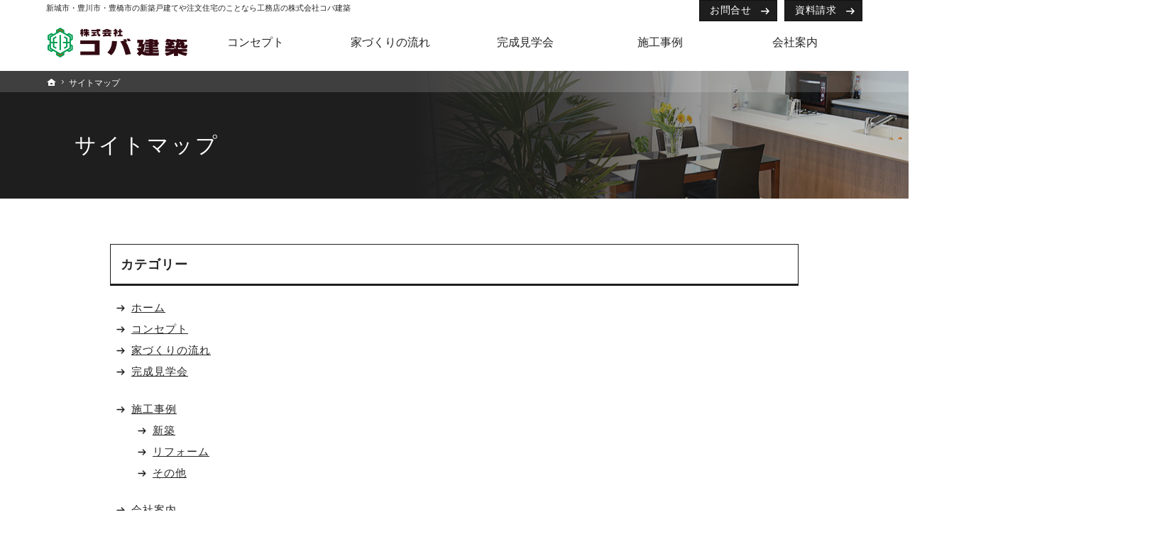

--- FILE ---
content_type: text/html
request_url: https://www.kobaken28.com/archives.html
body_size: 35450
content:
<!DOCTYPE html><html lang="ja" id="n"><head><meta charset="UTF-8" />
<title>サイトマップ｜新城市・豊川市・豊橋市の注文住宅や新築戸建てのことなら工務店の株式会社コバ建築</title>
<meta name="description" content="サイトマップ&laquo;自然素材を取り入れた在来工法の注文住宅を得意なコバケンです。自由設計で間取りからCADで提案出来ます。定型住宅にない住んでからの心地よさは、注文住宅ならではです。それぞれのこだわりを聞き入れながら、オンリーワンの住まいをお手伝いします。" />
<meta name="keywords" content="新城市,豊川市,豊橋市,工務店,注文住宅,新築" />
<meta name="format-detection" content="telephone=no" /><meta name="viewport" content="width=device-width,initial-scale=1" />
<link rel="stylesheet" href="https://www.kobaken28.com/style.css" /><link rel="stylesheet" href="https://www.kobaken28.com/print.css" media="print" />
<script src="https://www.kobaken28.com/js/jquery.js"></script><script src="https://www.kobaken28.com/js/fancybox.js"></script>
<link rel="stylesheet" href="https://www.kobaken28.com/js/fancybox.css" media="screen" />
<script src="https://www.kobaken28.com/js/shared.js"></script><!-- Google tag (gtag.js) -->
<script async src="https://www.googletagmanager.com/gtag/js?id=G-1NYKHJKZKP"></script>
<script>
  window.dataLayer = window.dataLayer || [];
  function gtag(){dataLayer.push(arguments);}
  gtag('js', new Date());

  gtag('config', 'G-1NYKHJKZKP');
</script></head>
<body id="sitemap" class="column1">
<div id="top"><header id="header">
<h1>サイトマップ
</h1>
<p>理想の住宅を建てるお手伝い。新城市・豊川市・豊橋市の注文住宅や新築戸建てのことなら当社へ。</p>
<h2><a href="https://www.kobaken28.com/" rel="home">新城市・豊川市・豊橋市の新築戸建てや注文住宅のことなら工務店の株式会社コバ建築</a></h2>
<p><a href="https://www.kobaken28.com/" rel="home"><img src="https://www.kobaken28.com/logo.png" alt="株式会社コバ建築 | 新城市・豊川市・豊橋市の注文住宅や新築戸建てを手がける工務店" /></a></p>
</header></div>
<main id="main">
<nav class="list wrap">
<section>
<h3>カテゴリー</h3>
<ul>
<li><a href="https://www.kobaken28.com/" rel="home">ホーム</a></li>
<li><a href="https://www.kobaken28.com/concept/">コンセプト</a></li>
<li><a href="https://www.kobaken28.com/flow/">家づくりの流れ</a></li>
<li><a href="https://www.kobaken28.com/event/">完成見学会</a></li>
</ul><ul>
<li><a href="https://www.kobaken28.com/works/">施工事例</a>
<ul>
<li><a href="https://www.kobaken28.com/works/new/">新築</a></li>
<li><a href="https://www.kobaken28.com/works/reform/">リフォーム</a></li>
<li><a href="https://www.kobaken28.com/works/others/">その他</a></li>
</ul>
</li>
</ul><ul>
<li><a href="https://www.kobaken28.com/company/">会社案内</a>
<ul>
<li><a href="https://www.kobaken28.com/company/staff/">スタッフ紹介</a></li>
</ul>
</li>
<li><a href="https://www.kobaken28.com/event-ssl/">見学会申し込み</a></li>
<li><a href="https://www.kobaken28.com/request-ssl/">資料請求</a></li>
<li><a href="https://www.kobaken28.com/contact-ssl/">お問合せ・ご相談</a></li>
</ul><ul>
<li><a href="https://www.kobaken28.com/news/">お知らせ</a></li>
<li><a href="https://www.kobaken28.com/recruit/">採用情報</a></li>
<li><a href="https://www.kobaken28.com/privacy/">個人情報の取り扱い</a></li>
<li><a href="https://www.kobaken28.com/archives.html" class="on">サイトマップ</a></li>
</ul>
</section>
<section id="entrylist">
<h3>コンセプト</h3>
<ul>
<li><a href="https://www.kobaken28.com/concept/concept01.html">私たちの家づくり</a></li>
</ul>
<h3>家づくりの流れ</h3>
<ul>
<li><a href="https://www.kobaken28.com/flow/flow01.html">家づくりの進め方</a></li>
</ul>
<h3>完成見学会</h3>
<ul>
<li><a href="https://www.kobaken28.com/event/event01.html">新城市 見学会開催！</a></li>
</ul>
<h3>施工事例</h3>
<ul>
<li><a href="https://www.kobaken28.com/works/works71.html">耐震補強とともに高断熱の暖かい家にリノベーション</a></li><li><a href="https://www.kobaken28.com/works/works70.html">店舗兼住宅の大規模リノベーション</a></li><li><a href="https://www.kobaken28.com/works/works69.html">元作業場をLDKにリノベーション</a></li><li><a href="https://www.kobaken28.com/works/works68.html">介護用鉄骨階段を設置</a></li><li><a href="https://www.kobaken28.com/works/works67.html">弊社手作りの木製フェンス</a></li><li><a href="https://www.kobaken28.com/works/works66.html">車庫を趣味の部屋へリノベーション</a></li><li><a href="https://www.kobaken28.com/works/works65.html">大家族が住める家へリノベーション</a></li><li><a href="https://www.kobaken28.com/works/works64.html">SNSを参考にこだわりが詰まった洋風の家</a></li><li><a href="https://www.kobaken28.com/works/works18.html">古材をリユースし懐かしさを感じるセカンドハウス</a></li><li><a href="https://www.kobaken28.com/works/works17.html">受け継いだ古材を使用した注文住宅</a></li><li><a href="https://www.kobaken28.com/works/works16.html">生活導線を考えた省エネ住宅</a></li><li><a href="https://www.kobaken28.com/works/works15.html">持山の木を使用した太い柱の木の家</a></li><li><a href="https://www.kobaken28.com/works/works14.html">鉄骨造の工場をリフォームしたインナーガレージのある家</a></li><li><a href="https://www.kobaken28.com/works/works13.html">平屋の離れから二階家へリフォーム、鉄骨まわり階段のある家</a></li><li><a href="https://www.kobaken28.com/works/works24.html">屋根リフォーム 太陽光設置と磨き工事：新城市</a></li><li><a href="https://www.kobaken28.com/works/works23.html">収納にこだわった鉄骨3階建て注文住宅：新城市</a></li><li><a href="https://www.kobaken28.com/works/works22.html">お客様のニーズを詰め込んだ洋風の家</a></li><li><a href="https://www.kobaken28.com/works/works19.html">限られた敷地でも駐車スペースを十分にとった家：新城市</a></li><li><a href="https://www.kobaken28.com/works/works12.html">新城市・豊川市：埋め込み型宅配ボックス設置</a></li><li><a href="https://www.kobaken28.com/works/works11.html">新城市：30坪 平屋 3LDK コンパクトに暮らす家</a></li><li><a href="https://www.kobaken28.com/works/works10.html">築35年の2階建て住宅の階段に手すりを施工</a></li><li><a href="https://www.kobaken28.com/works/works09.html">鉄骨建て車庫付住宅のリノベーション</a></li><li><a href="https://www.kobaken28.com/works/works08.html">公民館の窓ガラスを飛散防止フィルム付の強化窓に変更</a></li><li><a href="https://www.kobaken28.com/works/works07.html">自然素材の木目を活かした手作り置時計を作成</a></li><li><a href="https://www.kobaken28.com/works/works06.html">木製が心地よい フラットで動きやすいウッドデッキ</a></li><li><a href="https://www.kobaken28.com/works/works05.html">大黒柱の力で素晴らしいお家</a></li><li><a href="https://www.kobaken28.com/works/works04.html">自然素材をふんだんに使った、子育て安心な新築住宅</a></li><li><a href="https://www.kobaken28.com/works/works03.html">アウターシェードで、陽ざしを60％以上カット、エアコン効率アップ</a></li><li><a href="https://www.kobaken28.com/works/works02.html">柔らかい印象の木製フェンス取付工事</a></li><li><a href="https://www.kobaken28.com/works/works01.html">無垢の檜材でささらまわり階段を手作り</a></li><li><a href="https://www.kobaken28.com/works/works25.html">板金を使用したモダンなガレージ付き離れ：新城市</a></li><li><a href="https://www.kobaken28.com/works/works26.html">飽きの来ないシンプルデザインの和風住宅：新城市</a></li><li><a href="https://www.kobaken28.com/works/works27.html">新城市で大きな収納スペースを設けた洋風省エネ住宅</a></li><li><a href="https://www.kobaken28.com/works/works28.html">新城市で自然素材を活かした落ち着いた雰囲気の和風モダン住宅</a></li><li><a href="https://www.kobaken28.com/works/works29.html">新城市：お寺のリフォーム尻ばさみ継ぎ工法の土台入れ替え修繕工事</a></li><li><a href="https://www.kobaken28.com/works/works30.html">新城市：自然素材が優しい通所介護施設の新築施工例</a></li><li><a href="https://www.kobaken28.com/works/works31.html">ゼロエネルギーに対応可能なコンパクト住宅：豊橋市</a></li><li><a href="https://www.kobaken28.com/works/works32.html">注文住宅：木材ポイントを利用したゼロエネルギー住宅</a></li><li><a href="https://www.kobaken28.com/works/works33.html">玄関ドア・浴室・キッチンリフォーム：新城市</a></li><li><a href="https://www.kobaken28.com/works/works34.html">階段の手すり取付けリフォーム</a></li><li><a href="https://www.kobaken28.com/works/works35.html">若いご夫婦の別宅的平屋小住宅（樹ら楽ステージ使用）</a></li><li><a href="https://www.kobaken28.com/works/works36.html">太陽光発電設置第1号！計75枚のパネル設置（HIT233）</a></li><li><a href="https://www.kobaken28.com/works/works37.html">新城市：当社作業場屋根の太陽光発電完成</a></li><li><a href="https://www.kobaken28.com/works/works38.html">新城市：エクステリア施工例　和の趣ゆたかな腰かけ待合室の設置</a></li><li><a href="https://www.kobaken28.com/works/works39.html">新城市の当社作業場の屋根に太陽光発電設置エネルギー普及に社会貢献</a></li><li><a href="https://www.kobaken28.com/works/works40.html">お宮の板塀修繕工事：新城市</a></li><li><a href="https://www.kobaken28.com/works/works41.html">井戸ポンプ設置工事　井戸を掘り、手押し付き井戸設置：新城市</a></li><li><a href="https://www.kobaken28.com/works/works42.html">エクステリア　自然素材を使用したガレージの設置：新城市</a></li><li><a href="https://www.kobaken28.com/works/works43.html">注文住宅　補助金交付を利用した自然素材の家：新城市</a></li><li><a href="https://www.kobaken28.com/works/works44.html">テラス　風通しも足触りも心地いい木製テラス：豊橋市</a></li><li><a href="https://www.kobaken28.com/works/works45.html">エクステリア　自然素材を使ったカーポート設置：新城市</a></li><li><a href="https://www.kobaken28.com/works/works46.html">収納棚リフォーム　トイレと洗面所も同時リフォーム：新城市</a></li><li><a href="https://www.kobaken28.com/works/works47.html">ベランダと屋根リフォーム　ウッドデッキのベランダ設置：新城市</a></li><li><a href="https://www.kobaken28.com/works/works48.html">屋根リフォーム：鉄骨柱仕様の垂木屋根テラス：新城市</a></li><li><a href="https://www.kobaken28.com/works/works49.html">屋根リフォーム：太陽光発電　鉄骨折柱屋根設置：新城市</a></li><li><a href="https://www.kobaken28.com/works/works50.html">平屋住宅：ロフトのある自然素材住宅・三河材の杉と桧使用：豊橋市</a></li><li><a href="https://www.kobaken28.com/works/works51.html">エクステリア施工例：Ｕ字溝上の乗り入れ口と庭の造成：豊橋市</a></li><li><a href="https://www.kobaken28.com/works/works52.html">お風呂リフォーム：住宅版エコポイント対象リフォーム：新城市</a></li><li><a href="https://www.kobaken28.com/works/works53.html">自然素材リフォーム・リビングリフォーム・水廻りリフォーム：新城市</a></li><li><a href="https://www.kobaken28.com/works/works54.html">バリアフリーリフォーム：住宅版エコポイント対象リフォーム：新城市</a></li><li><a href="https://www.kobaken28.com/works/works55.html">キッチンリフォーム：オール電化エコキュートの家：新城市</a></li><li><a href="https://www.kobaken28.com/works/works56.html">漆喰の外壁の玄関リフォーム･サッシ取り付け：新城市</a></li><li><a href="https://www.kobaken28.com/works/works57.html">北欧風デザイン住宅：パイン無垢材を使った別宅（新城市約27坪）</a></li><li><a href="https://www.kobaken28.com/works/works58.html">自然素材住宅：珪藻土と三河材の杉・桧を使った切妻の家（新城市）</a></li><li><a href="https://www.kobaken28.com/works/works59.html">自然素材をふんだんに使用した純和風新築住宅：新城市（約84坪）</a></li><li><a href="https://www.kobaken28.com/works/works60.html">注文住宅　自然素材を使った新築本邸：新城市（約110坪）</a></li><li><a href="https://www.kobaken28.com/works/works61.html">旧家の素材・自然素材を使った新築別邸：新城市富永</a></li><li><a href="https://www.kobaken28.com/works/works62.html">自然素材で頑丈な狭小住宅：愛知県豊川市（約26坪）</a></li><li><a href="https://www.kobaken28.com/works/works63.html">キッチンリフォーム・ドア、サッシリフォーム・外装リフォーム：新城市</a></li>
</ul>
<h4>新築</h4>
<ul>
<li><a href="https://www.kobaken28.com/works/works64.html">SNSを参考にこだわりが詰まった洋風の家</a></li><li><a href="https://www.kobaken28.com/works/works18.html">古材をリユースし懐かしさを感じるセカンドハウス</a></li><li><a href="https://www.kobaken28.com/works/works17.html">受け継いだ古材を使用した注文住宅</a></li><li><a href="https://www.kobaken28.com/works/works16.html">生活導線を考えた省エネ住宅</a></li><li><a href="https://www.kobaken28.com/works/works15.html">持山の木を使用した太い柱の木の家</a></li><li><a href="https://www.kobaken28.com/works/works13.html">平屋の離れから二階家へリフォーム、鉄骨まわり階段のある家</a></li><li><a href="https://www.kobaken28.com/works/works23.html">収納にこだわった鉄骨3階建て注文住宅：新城市</a></li><li><a href="https://www.kobaken28.com/works/works22.html">お客様のニーズを詰め込んだ洋風の家</a></li><li><a href="https://www.kobaken28.com/works/works19.html">限られた敷地でも駐車スペースを十分にとった家：新城市</a></li><li><a href="https://www.kobaken28.com/works/works11.html">新城市：30坪 平屋 3LDK コンパクトに暮らす家</a></li><li><a href="https://www.kobaken28.com/works/works05.html">大黒柱の力で素晴らしいお家</a></li><li><a href="https://www.kobaken28.com/works/works04.html">自然素材をふんだんに使った、子育て安心な新築住宅</a></li><li><a href="https://www.kobaken28.com/works/works25.html">板金を使用したモダンなガレージ付き離れ：新城市</a></li><li><a href="https://www.kobaken28.com/works/works26.html">飽きの来ないシンプルデザインの和風住宅：新城市</a></li><li><a href="https://www.kobaken28.com/works/works27.html">新城市で大きな収納スペースを設けた洋風省エネ住宅</a></li><li><a href="https://www.kobaken28.com/works/works28.html">新城市で自然素材を活かした落ち着いた雰囲気の和風モダン住宅</a></li><li><a href="https://www.kobaken28.com/works/works30.html">新城市：自然素材が優しい通所介護施設の新築施工例</a></li><li><a href="https://www.kobaken28.com/works/works31.html">ゼロエネルギーに対応可能なコンパクト住宅：豊橋市</a></li><li><a href="https://www.kobaken28.com/works/works32.html">注文住宅：木材ポイントを利用したゼロエネルギー住宅</a></li><li><a href="https://www.kobaken28.com/works/works35.html">若いご夫婦の別宅的平屋小住宅（樹ら楽ステージ使用）</a></li><li><a href="https://www.kobaken28.com/works/works43.html">注文住宅　補助金交付を利用した自然素材の家：新城市</a></li><li><a href="https://www.kobaken28.com/works/works50.html">平屋住宅：ロフトのある自然素材住宅・三河材の杉と桧使用：豊橋市</a></li><li><a href="https://www.kobaken28.com/works/works57.html">北欧風デザイン住宅：パイン無垢材を使った別宅（新城市約27坪）</a></li><li><a href="https://www.kobaken28.com/works/works58.html">自然素材住宅：珪藻土と三河材の杉・桧を使った切妻の家（新城市）</a></li><li><a href="https://www.kobaken28.com/works/works59.html">自然素材をふんだんに使用した純和風新築住宅：新城市（約84坪）</a></li><li><a href="https://www.kobaken28.com/works/works60.html">注文住宅　自然素材を使った新築本邸：新城市（約110坪）</a></li><li><a href="https://www.kobaken28.com/works/works61.html">旧家の素材・自然素材を使った新築別邸：新城市富永</a></li><li><a href="https://www.kobaken28.com/works/works62.html">自然素材で頑丈な狭小住宅：愛知県豊川市（約26坪）</a></li>
</ul>
<h4>リフォーム</h4>
<ul>
<li><a href="https://www.kobaken28.com/works/works71.html">耐震補強とともに高断熱の暖かい家にリノベーション</a></li><li><a href="https://www.kobaken28.com/works/works70.html">店舗兼住宅の大規模リノベーション</a></li><li><a href="https://www.kobaken28.com/works/works69.html">元作業場をLDKにリノベーション</a></li><li><a href="https://www.kobaken28.com/works/works66.html">車庫を趣味の部屋へリノベーション</a></li><li><a href="https://www.kobaken28.com/works/works65.html">大家族が住める家へリノベーション</a></li><li><a href="https://www.kobaken28.com/works/works14.html">鉄骨造の工場をリフォームしたインナーガレージのある家</a></li><li><a href="https://www.kobaken28.com/works/works24.html">屋根リフォーム 太陽光設置と磨き工事：新城市</a></li><li><a href="https://www.kobaken28.com/works/works10.html">築35年の2階建て住宅の階段に手すりを施工</a></li><li><a href="https://www.kobaken28.com/works/works09.html">鉄骨建て車庫付住宅のリノベーション</a></li><li><a href="https://www.kobaken28.com/works/works08.html">公民館の窓ガラスを飛散防止フィルム付の強化窓に変更</a></li><li><a href="https://www.kobaken28.com/works/works06.html">木製が心地よい フラットで動きやすいウッドデッキ</a></li><li><a href="https://www.kobaken28.com/works/works03.html">アウターシェードで、陽ざしを60％以上カット、エアコン効率アップ</a></li><li><a href="https://www.kobaken28.com/works/works02.html">柔らかい印象の木製フェンス取付工事</a></li><li><a href="https://www.kobaken28.com/works/works01.html">無垢の檜材でささらまわり階段を手作り</a></li><li><a href="https://www.kobaken28.com/works/works29.html">新城市：お寺のリフォーム尻ばさみ継ぎ工法の土台入れ替え修繕工事</a></li><li><a href="https://www.kobaken28.com/works/works33.html">玄関ドア・浴室・キッチンリフォーム：新城市</a></li><li><a href="https://www.kobaken28.com/works/works34.html">階段の手すり取付けリフォーム</a></li><li><a href="https://www.kobaken28.com/works/works40.html">お宮の板塀修繕工事：新城市</a></li><li><a href="https://www.kobaken28.com/works/works44.html">テラス　風通しも足触りも心地いい木製テラス：豊橋市</a></li><li><a href="https://www.kobaken28.com/works/works45.html">エクステリア　自然素材を使ったカーポート設置：新城市</a></li><li><a href="https://www.kobaken28.com/works/works46.html">収納棚リフォーム　トイレと洗面所も同時リフォーム：新城市</a></li><li><a href="https://www.kobaken28.com/works/works47.html">ベランダと屋根リフォーム　ウッドデッキのベランダ設置：新城市</a></li><li><a href="https://www.kobaken28.com/works/works48.html">屋根リフォーム：鉄骨柱仕様の垂木屋根テラス：新城市</a></li><li><a href="https://www.kobaken28.com/works/works49.html">屋根リフォーム：太陽光発電　鉄骨折柱屋根設置：新城市</a></li><li><a href="https://www.kobaken28.com/works/works52.html">お風呂リフォーム：住宅版エコポイント対象リフォーム：新城市</a></li><li><a href="https://www.kobaken28.com/works/works53.html">自然素材リフォーム・リビングリフォーム・水廻りリフォーム：新城市</a></li><li><a href="https://www.kobaken28.com/works/works54.html">バリアフリーリフォーム：住宅版エコポイント対象リフォーム：新城市</a></li><li><a href="https://www.kobaken28.com/works/works55.html">キッチンリフォーム：オール電化エコキュートの家：新城市</a></li><li><a href="https://www.kobaken28.com/works/works56.html">漆喰の外壁の玄関リフォーム･サッシ取り付け：新城市</a></li><li><a href="https://www.kobaken28.com/works/works63.html">キッチンリフォーム・ドア、サッシリフォーム・外装リフォーム：新城市</a></li>
</ul>
<h4>その他</h4>
<ul>
<li><a href="https://www.kobaken28.com/works/works68.html">介護用鉄骨階段を設置</a></li><li><a href="https://www.kobaken28.com/works/works67.html">弊社手作りの木製フェンス</a></li><li><a href="https://www.kobaken28.com/works/works12.html">新城市・豊川市：埋め込み型宅配ボックス設置</a></li><li><a href="https://www.kobaken28.com/works/works07.html">自然素材の木目を活かした手作り置時計を作成</a></li><li><a href="https://www.kobaken28.com/works/works36.html">太陽光発電設置第1号！計75枚のパネル設置（HIT233）</a></li><li><a href="https://www.kobaken28.com/works/works37.html">新城市：当社作業場屋根の太陽光発電完成</a></li><li><a href="https://www.kobaken28.com/works/works38.html">新城市：エクステリア施工例　和の趣ゆたかな腰かけ待合室の設置</a></li><li><a href="https://www.kobaken28.com/works/works39.html">新城市の当社作業場の屋根に太陽光発電設置エネルギー普及に社会貢献</a></li><li><a href="https://www.kobaken28.com/works/works41.html">井戸ポンプ設置工事　井戸を掘り、手押し付き井戸設置：新城市</a></li><li><a href="https://www.kobaken28.com/works/works42.html">エクステリア　自然素材を使用したガレージの設置：新城市</a></li><li><a href="https://www.kobaken28.com/works/works51.html">エクステリア施工例：Ｕ字溝上の乗り入れ口と庭の造成：豊橋市</a></li>
</ul>
<h3>会社案内</h3>
<ul>
<li><a href="https://www.kobaken28.com/company/company01.html">会社案内</a></li><li><a href="https://www.kobaken28.com/company/company02.html">沿革</a></li><li><a href="https://www.kobaken28.com/company/company03.html">アクセスマップ</a></li><li><a href="https://www.kobaken28.com/company/company04.html">作業所の様子</a></li>
</ul>
<h4>スタッフ紹介</h4>
<ul>
<li><a href="https://www.kobaken28.com/company/staff/staff01.html">スタッフ紹介</a></li>
</ul>
<h3>見学会申し込み</h3>
<ul>
<li><a href="https://www.kobaken28.com/event-ssl/contactssl2.html">イベント申し込みフォーム</a></li>
</ul>
<h3>資料請求</h3>
<ul>
<li><a href="https://www.kobaken28.com/request-ssl/contactssl3.html">パンフレットのご案内</a></li>
</ul>
<h3>お問合せ・ご相談</h3>
<ul>
<li><a href="https://www.kobaken28.com/contact-ssl/contactssl.html">お問合せ</a></li>
</ul>
<h3>お知らせ</h3>
<ul>
<li><a href="https://www.kobaken28.com/news/news20250108.html">施工事例を2件更新しました。</a></li><li><a href="https://www.kobaken28.com/news/20230814news.html">施工事例を1件更新しました。</a></li><li><a href="https://www.kobaken28.com/news/20221221news.html">施工事例を4件更新しました。</a></li><li><a href="https://www.kobaken28.com/news/news190901.html">ホームページをリニューアルいたしました。</a></li>
</ul>
<h3>採用情報</h3>
<h3>個人情報の取り扱い</h3>
<ul>
<li><a href="https://www.kobaken28.com/privacy/privacy01.html">個人情報保護方針</a></li>
</ul>
</section>
<section id="notcategory">
<h3 class="nt">カテゴリ指定無し記事一覧</h3>
<ul>
<li><a href="https://www.kobaken28.com/eco01.html">省エネ住宅のすすめ</a></li></ul>
</section>
<section id="monthly">
<h3>マンスリーアーカイブ</h3>
<ul>
<li><a href="https://www.kobaken28.com/2025/01/">2025年1月</a></li>
<li><a href="https://www.kobaken28.com/2023/08/">2023年8月</a></li>
<li><a href="https://www.kobaken28.com/2022/12/">2022年12月</a></li>
<li><a href="https://www.kobaken28.com/2022/06/">2022年6月</a></li>
<li><a href="https://www.kobaken28.com/2021/11/">2021年11月</a></li>
<li><a href="https://www.kobaken28.com/2021/10/">2021年10月</a></li>
<li><a href="https://www.kobaken28.com/2021/09/">2021年9月</a></li>
<li><a href="https://www.kobaken28.com/2021/05/">2021年5月</a></li>
</ul>
</section>
<section id="weekly">
<h3>ウイークリーアーカイブ</h3>
<ul>
<li><a href="https://www.kobaken28.com/2025/01/05-week/">2025年1月 5日 - 2025年1月11日</a></li>
<li><a href="https://www.kobaken28.com/2023/08/13-week/">2023年8月13日 - 2023年8月19日</a></li>
<li><a href="https://www.kobaken28.com/2022/12/18-week/">2022年12月18日 - 2022年12月24日</a></li>
<li><a href="https://www.kobaken28.com/2022/06/19-week/">2022年6月19日 - 2022年6月25日</a></li>
<li><a href="https://www.kobaken28.com/2021/11/28-week/">2021年11月28日 - 2021年12月 4日</a></li>
<li><a href="https://www.kobaken28.com/2021/10/10-week/">2021年10月10日 - 2021年10月16日</a></li>
<li><a href="https://www.kobaken28.com/2021/10/03-week/">2021年10月 3日 - 2021年10月 9日</a></li>
<li><a href="https://www.kobaken28.com/2021/09/26-week/">2021年9月26日 - 2021年10月 2日</a></li>
<li><a href="https://www.kobaken28.com/2021/05/16-week/">2021年5月16日 - 2021年5月22日</a></li>
<li><a href="https://www.kobaken28.com/2021/05/09-week/">2021年5月 9日 - 2021年5月15日</a></li>
<li><a href="https://www.kobaken28.com/2021/05/02-week/">2021年5月 2日 - 2021年5月 8日</a></li>
<li><a href="https://www.kobaken28.com/2021/04/25-week/">2021年4月25日 - 2021年5月 1日</a></li>
</ul>
</section>
<section id="daily">
<h3>デイリーアーカイブ</h3>
<ul>
<li><a href="https://www.kobaken28.com/2025/01/08/">2025年1月 8日</a></li>
<li><a href="https://www.kobaken28.com/2023/08/14/">2023年8月14日</a></li>
<li><a href="https://www.kobaken28.com/2022/12/21/">2022年12月21日</a></li>
<li><a href="https://www.kobaken28.com/2022/06/22/">2022年6月22日</a></li>
<li><a href="https://www.kobaken28.com/2021/11/29/">2021年11月29日</a></li>
<li><a href="https://www.kobaken28.com/2021/10/12/">2021年10月12日</a></li>
<li><a href="https://www.kobaken28.com/2021/10/07/">2021年10月 7日</a></li>
<li><a href="https://www.kobaken28.com/2021/10/06/">2021年10月 6日</a></li>
<li><a href="https://www.kobaken28.com/2021/10/05/">2021年10月 5日</a></li>
<li><a href="https://www.kobaken28.com/2021/10/04/">2021年10月 4日</a></li>
<li><a href="https://www.kobaken28.com/2021/09/28/">2021年9月28日</a></li>
<li><a href="https://www.kobaken28.com/2021/05/16/">2021年5月16日</a></li>
<li><a href="https://www.kobaken28.com/2021/05/12/">2021年5月12日</a></li>
<li><a href="https://www.kobaken28.com/2021/05/08/">2021年5月 8日</a></li>
<li><a href="https://www.kobaken28.com/2021/05/06/">2021年5月 6日</a></li>
<li><a href="https://www.kobaken28.com/2021/05/05/">2021年5月 5日</a></li>
<li><a href="https://www.kobaken28.com/2021/05/04/">2021年5月 4日</a></li>
<li><a href="https://www.kobaken28.com/2021/05/03/">2021年5月 3日</a></li>
<li><a href="https://www.kobaken28.com/2021/05/01/">2021年5月 1日</a></li>
</ul>
</section>
<section id="yearly">
<h3>イヤーアーカイブ</h3>
<ul>
<li><a href="https://www.kobaken28.com/2025/">2025&#24180;</a></li>
<li><a href="https://www.kobaken28.com/2023/">2023&#24180;</a></li>
<li><a href="https://www.kobaken28.com/2022/">2022&#24180;</a></li>
<li><a href="https://www.kobaken28.com/2021/">2021&#24180;</a></li>
</ul>
</section>
</nav>
</main><div id="mbtn"><a href="#menu">メニュー</a></div><aside id="side">
<div id="snav">
<dl><dt>お問合せ・来店予約</dt><dd>
<address id="tel"><a href="tel:0536250210"><img src="/images/tel.png" alt="tel" />0536-25-0210</a></address><aside>（受付時間 8:00～18:00）</aside>
<a href="/contact-ssl/" class="a-btn">お問合せ<span>フォーム</span></a>
</dd></dl>
</div>
<nav id="menu">
<ul>
<li><a href="https://www.kobaken28.com/" rel="home">ホーム</a></li>
<li><a href="https://www.kobaken28.com/concept/">コンセプト</a></li>
<li><a href="https://www.kobaken28.com/flow/">家づくりの流れ</a></li>
<li><a href="https://www.kobaken28.com/event/">完成見学会</a></li>
</ul><ul>
<li><a href="https://www.kobaken28.com/works/">施工事例</a>
<ul>
<li><a href="https://www.kobaken28.com/works/new/">新築</a></li>
<li><a href="https://www.kobaken28.com/works/reform/">リフォーム</a></li>
<li><a href="https://www.kobaken28.com/works/others/">その他</a></li>
</ul>
</li>
</ul><ul>
<li><a href="https://www.kobaken28.com/company/">会社案内</a>
<ul>
<li><a href="https://www.kobaken28.com/company/staff/">スタッフ紹介</a></li>
</ul>
</li>
<li><a href="https://www.kobaken28.com/event-ssl/">見学会申し込み</a></li>
<li><a href="https://www.kobaken28.com/request-ssl/">資料請求</a></li>
<li><a href="https://www.kobaken28.com/contact-ssl/">お問合せ・ご相談</a></li>
</ul><ul>
<li><a href="https://www.kobaken28.com/news/">お知らせ</a></li>
<li><a href="https://www.kobaken28.com/recruit/">採用情報</a></li>
<li><a href="https://www.kobaken28.com/privacy/">個人情報の取り扱い</a></li>
<li><a href="https://www.kobaken28.com/archives.html" class="on">サイトマップ</a></li>
</ul>
</nav>
</aside>
<div id="nav">
<div id="hnav"><ul><li><a href="/contact-ssl/" class="a-btn2">お問合せ</a></li><li><a href="/request-ssl/" class="a-btn2">資料請求</a></li></ul></div>
<nav id="global"><ul itemscope itemtype="http://www.schema.org/SiteNavigationElement">
<li><a href="https://www.kobaken28.com/" rel="home"><span>Home</span></a></li>
<li itemprop="name"><a itemprop="url" href="https://www.kobaken28.com/concept/"><span>コンセプト</span></a></li>
<li itemprop="name"><a itemprop="url" href="https://www.kobaken28.com/flow/"><span>家づくりの流れ</span></a></li>
<li itemprop="name"><a itemprop="url" href="https://www.kobaken28.com/event/"><span>完成見学会</span></a></li>
<li itemprop="name"><a itemprop="url" href="https://www.kobaken28.com/works/"><span>施工事例</span></a></li>
<li itemprop="name"><a itemprop="url" href="https://www.kobaken28.com/company/"><span>会社案内</span></a></li>
</ul></nav>
<nav id="topicpath">
<ol><li><a href="https://www.kobaken28.com/" rel="home"><span>トップ</span></a></li><li><span>サイトマップ</span></li></ol>
</nav>
</div>
<div id="info"><footer id="footer">
<div id="contact" class="np" title="Contact">
<dl><dt>お電話でのお問合せ・来店予約</dt><dd><a href="tel:0536250210"><address>0536-25-0210</address><aside>（受付時間 8:00～18:00）</aside></a></dd></dl>
<ul><li>
<dl><dt>資料請求のお申込み</dt><dd>
<p>お気軽に<span>お問合せください。</span></p>
<p><a href="/request-ssl/" class="a-btn-w">お申込み<span>フォーム</span></a></p>
</dd></dl>
</li><li>
<dl><dt>メールにてお問合せ</dt><dd>
<p>ご不明点など<span>お気軽に<span>ご相談ください。</span></span></p>
<p><a href="/contact-ssl/" class="a-btn-w">お問合せ<span>フォーム</span></a></p>
</dd></dl>
</li></ul>
</div>
<div id="fmenu"><nav>
<ul>
<li><a href="https://www.kobaken28.com/" rel="home">ホーム</a></li>
<li><a href="https://www.kobaken28.com/concept/">コンセプト</a></li>
<li><a href="https://www.kobaken28.com/flow/">家づくりの流れ</a></li>
<li><a href="https://www.kobaken28.com/event/">完成見学会</a></li>
</ul><ul>
<li><a href="https://www.kobaken28.com/works/">施工事例</a>
<ul>
<li><a href="https://www.kobaken28.com/works/new/">新築</a></li>
<li><a href="https://www.kobaken28.com/works/reform/">リフォーム</a></li>
<li><a href="https://www.kobaken28.com/works/others/">その他</a></li>
</ul>
</li>
</ul><ul>
<li><a href="https://www.kobaken28.com/company/">会社案内</a>
<ul>
<li><a href="https://www.kobaken28.com/company/staff/">スタッフ紹介</a></li>
</ul>
</li>
<li><a href="https://www.kobaken28.com/event-ssl/">見学会申し込み</a></li>
<li><a href="https://www.kobaken28.com/request-ssl/">資料請求</a></li>
<li><a href="https://www.kobaken28.com/contact-ssl/">お問合せ・ご相談</a></li>
</ul><ul>
<li><a href="https://www.kobaken28.com/news/">お知らせ</a></li>
<li><a href="https://www.kobaken28.com/recruit/">採用情報</a></li>
<li><a href="https://www.kobaken28.com/privacy/">個人情報の取り扱い</a></li>
<li><a href="https://www.kobaken28.com/archives.html" class="on">サイトマップ</a></li>
</ul>
</nav></div>
<p id="copyright"><small>&copy; 2021-2026 株式会社コバ建築</small></p>
<a href="https://www.kobaken28.com/" rel="home"><img src="https://www.kobaken28.com/logo.png" alt="新城市・豊川市・豊橋市の注文住宅や新築戸建てのことなら工務店の株式会社コバ建築にお任せください。" /></a>
<h3>マイホームを建てるお手伝い。<a href="https://www.kobaken28.com/" rel="home">新城市・豊川市・豊橋市の注文住宅や新築戸建てのことなら工務店の株式会社コバ建築</a>にお任せください。</h3>
</footer></div>
<nav id="pnav" class="on"><ul><li id="ppl"><a href="/contact-ssl/">お問合せ</a></li><li><a href="/request-ssl/">資料請求</a></li><li id="up"><a href="#top">PageTop</a></li></ul></nav>
<nav id="rnav" class="on"><ul><li><a href="/contact-ssl/" class="a-btn2">お問合せ</a></li><li><a href="/request-ssl/" class="a-btn2">資料請求</a></li></ul></nav>
<script type="application/ld+json">{"@context":"http://schema.org","@graph":[{"@type":"Organization","name":"株式会社コバ建築","url":"https://www.kobaken28.com/","logo":"https://www.kobaken28.com/logo.png"},{"@type":"WebSite","url":"https://www.kobaken28.com/","name":"株式会社コバ建築"},{"@type":"BreadcrumbList","itemListElement":[{"@type":"ListItem","position":1,"item":{"@id":"https://www.kobaken28.com/","name":"株式会社コバ建築"}}]}]}</script>

</body>
</html>

--- FILE ---
content_type: text/css
request_url: https://www.kobaken28.com/style.css
body_size: 4849
content:
@charset "utf-8";
@import url(css/tps/shared.css);


.linebox2{border:none;background:#fff;}
.now100 select{max-width:100px;margin-left:10px;}
.confirm+table .select{content:none;border:0;box-shadow:none;padding:0;line-height:inherit;}

@media (min-width: 30em) {
#a-company04 .typebox2>li,article[id^="a-works"] .typebox2>li,#a-eco01 .typebox2>li{width: 48%;margin-left: 4%;}
#a-company04 .typebox2>li:nth-child(2n+1),article[id^="a-works"] .typebox2>li:nth-child(2n+1),#a-eco01 .typebox2>li:nth-child(2n+1) { margin-left: 0;}
#a-event01 .typebox3>li {width: 31.8%;margin-left: 2.3%;}
#a-event01 .typebox3>li:nth-child(3n+1) { margin-left: 0;}
#a-contactssl3 img.right {margin-left: 3em;}
}

/* TOPページ */
@media (min-width: 30em){
#pickup>p {max-width: 1195px;}
}

/* コンセプト */
#concept02.linebox2{box-shadow: 4px 4px 6px 1px rgb(0 0 0 / 20%);}
.mamori-main {position: relative;font-size:3.5vw;background:url("images/concept01-01.jpg") center no-repeat;background-size:cover;padding:50px 20px;}
.mamori-main .linebox2 {margin:auto;}
.mamori-main .font-kage{text-shadow: 2px 2px 15px #ffffff, 2px 2px 15px #ffffff, 2px 2px 15px #ffffff, 2px 2px 15px #ffffff, 2px 2px 15px #ffffff, 2px 2px 15px #ffffff, 2px 2px 15px #ffffff;color:#ea911c;}
@media(min-width:32em){
.mamori-main{font-size:1em;padding:37px 0;}
.mamori-main .linebox2{width:45%;right: 120px;}
}
@media(min-width:48em){
.mamori-main{font-size:1em;padding:37px 0;}
.mamori-main .linebox2{width:40%;right: 190px;}
}
.txt-line{border:1px solid;padding:24px 30px 30px;margin-top:25px;margin-bottom:50px;background:#fff;}
.txt-line-ttl{background:#333333;margin-top:-48px;margin-left:-31px;display:table;padding:5px 24px;color:#fff;border:none;}
.linebox-point{position:relative;border:solid 6px #e2dfd2;background-color:#fff;margin-top:20px;padding:35px 15px 0;overflow:visible;}
.linebox-point::before{position:absolute;content:"";display:block;width:70px;height:32px;background:url("images/design/point1.png") no-repeat left top;background-size:cover;top:-20px;left:10px;}
.linebox-point:nth-child(2)::before{background-image:url("images/design/point2.png");}
.linebox-point:nth-child(3)::before{background-image:url("images/design/point3.png");}
.linebox-point:nth-child(4)::before{background-image:url("images/design/point4.png");}

/* 会社案内 */
.point-label{border-radius:20px;background-color:#2f8539;color:#ffffff;padding:2px 20px;letter-spacing:.1em;font-weight:600;display:inline-block;}

/* 施工事例 */
.linebox-t,.linebox-l{border-color:#ddd;padding:0;background-color:#fff;}
.linebox-t dt,.linebox-l dt,.linebox-t dd,.linebox-l dd{padding:1.413em 1em;}
.linebox-t dt{background-color:#fcf3cb;}
.linebox-l dt{background-color:#cee4c0;}
.linebox-t dd::before{content:none;}
.linebox-l dd::before{content:none;}
.table2 th{background: #f4f2ea;border: none;}
.table2 td{border: none;}
.table2{border: 1px solid #e2dfd2;border-collapse: separate;border-spacing: 0;border-radius: 6px;overflow: hidden;}

/* 施工事例一覧 */
.a-card .photo {height: 28vw;}
@media (min-width: 30em) {
.a-card .photo {max-height: 292px}
.a-card>li>a, .a-card>li>article {max-width: 318px;}
}
.list-btn a::before{content:"";position:absolute;right:1em;top:50%;margin:0;width: 0.3em;height: 0.3em;border: 1px solid #353535;border-width:1px 1px 0 0;-webkit-transform:translateY(-50%) rotate(45deg);transform:translateY(-50%) rotate(45deg);}

/* 施工事例fancyboxに使用 */
article[id^="a-works"][class*="typebox2-"]>li{width: 48%;}
article[id^="a-works"][class*="typebox2-"]>li{margin-left: 4%;}
article[id^="a-works"] [class*="typebox2-4"]>li:nth-child(2n+1){margin-left: 0;}
.trimming>*{position:relative;}span.trimming{display:block;}
.trimming>*::before{content:"";padding-top:100%;display:block;}
.trimming>* img{position:absolute;top:0;left:0;height:100%;width:100%;object-fit:cover;font-family:'object-fit:cover;';margin:0;}
[class*="trimming"]{object-fit:cover;font-family:'object-fit:cover;';}
[class*="typebox"]>li{margin-bottom: 20px;}
[class*="typebox"].t-l>li{margin-bottom: 0px;}
.trimming>*,span.trimming{overflow:hidden;position:relative;}span.trimming{display:block;}
.trimming>*::before,span.trimming::before,.photo[class*="ratio_"]::before{content:"";padding-top:100%;display:block;}
.trimming>* img,span.trimming>img{position:absolute;top:0;left:0;height:100%;width:100%;object-fit:cover;font-family:'object-fit:cover;';margin:0;}
.p-works [class*="typebox"].limb20>li,.p-works [class*="typebox"].limb20>span{margin-bottom:20px;}
.p-works [class*="typebox2-"]>li{margin-left: 4%;}
.p-works [class*="typebox2-"]>li{width: 47.9%;}
@media (min-width: 30em){
article[id^="a-works"] [class*="typebox2-4"]>li{ width: 22.25%;}
article[id^="a-works"] [class*="typebox2-4"]>li,article[id^="a-works"] [class*="typebox2-4"]>li:nth-child(2n+1){margin-left: 2.3%;}
}

--- FILE ---
content_type: text/css
request_url: https://www.kobaken28.com/js/fancybox.css
body_size: 4160
content:
.fancybox-wrap,
.fancybox-skin,
.fancybox-outer,
.fancybox-inner,
.fancybox-image,
.fancybox-wrap iframe,
.fancybox-wrap object,
.fancybox-nav,
.fancybox-nav span,
.fancybox-tmp
{padding:0;margin:0;border:0;outline:none;vertical-align:top;}
.fancybox-wrap{position:absolute;top:0;left:0;z-index:8020;}
.fancybox-skin{
position:relative;
background:#f9f9f9;
color:#444;
text-shadow:none;
-webkit-border-radius:4px;
-moz-border-radius:4px;
border-radius:4px;
}
.fancybox-opened{z-index:8030;}
.fancybox-opened .fancybox-skin{
-webkit-box-shadow:0 10px 25px rgba(0, 0, 0, 0.5);
-moz-box-shadow:0 10px 25px rgba(0, 0, 0, 0.5);
box-shadow:0 10px 25px rgba(0, 0, 0, 0.5);
}
.fancybox-outer, .fancybox-inner{position:relative;}
.fancybox-inner{overflow:hidden;}
.fancybox-type-iframe .fancybox-inner{-webkit-overflow-scrolling:touch;}
.fancybox-error{
color:#444;
font:14px/20px "Helvetica Neue",Helvetica,Arial,sans-serif;
margin:0;
padding:15px;
white-space:nowrap;
}
.fancybox-image, .fancybox-iframe{display:block;width:100%;height:100%;}
.fancybox-image{max-width:100%;max-height:100%;}
.fancybox-loading, .fancybox-close, .fancybox-prev span, .fancybox-next span{background-image:url('fancybox_sprite.png');}
.fancybox-loading{
position:fixed;
top:50%;
left:50%;
margin-top:-22px;
margin-left:-22px;
background-position:0 -108px;
opacity:0.8;
cursor:pointer;
z-index:8060;
}
.fancybox-loading div{width:44px;height:44px;background:url('fancybox_loading.gif') center center no-repeat;}
.fancybox-close{
position:absolute;
top:-18px;
right:-18px;
width:36px;
height:36px;
cursor:pointer;
z-index:8040;
}
.fancybox-nav{
position:absolute;
top:0;
width:40%;
height:100%;
cursor:pointer;
text-decoration:none;
background:transparent url('blank.gif');
-webkit-tap-highlight-color:rgba(0,0,0,0);
z-index:8040;
}
.fancybox-prev{left:0;}
.fancybox-next{right:0;}
.fancybox-nav span{
position:absolute;
top:50%;
width:36px;
height:34px;
margin-top:-18px;
cursor:pointer;
z-index:8040;
}
.fancybox-prev span{left:10px;background-position:0 -36px;}
.fancybox-next span{right:10px;background-position:0 -72px;}
.fancybox-nav:hover span{visibility:visible;}
.fancybox-tmp{
position:absolute;
top:-99999px;
left:-99999px;
visibility:hidden;
max-width:99999px;
max-height:99999px;
overflow:visible !important;
}
.fancybox-lock{overflow:hidden!important;width:auto;}
.fancybox-lock body{overflow:hidden!important;overflow-y:scroll!important;width:auto;}
.fancybox-lock-test{overflow-y:hidden!important;}
.fancybox-overlay{position:absolute;top:0;left:0;overflow:hidden;display:none;z-index:8010;background:url('fancybox_overlay.png');}
.fancybox-overlay-fixed{position:fixed;bottom:0;right:0;}
.fancybox-lock .fancybox-overlay{overflow:auto;overflow-y:scroll;}
.fancybox-title{visibility:hidden;font:normal 13px/20px "Helvetica Neue",Helvetica,Arial,sans-serif;position:relative;text-shadow:none;z-index:8050;}
.fancybox-opened .fancybox-title{visibility:visible;}
.fancybox-title-float-wrap{position:absolute;bottom:0;right:50%;margin-bottom:-35px;z-index:8050;text-align:center;}
.fancybox-title-float-wrap .child{font-size:20px;display:inline-block;margin-right:-100%;padding:2px 20px;background:transparent;background:rgba(0, 0, 0, 0.8);-webkit-border-radius:15px;-moz-border-radius:15px;border-radius:15px;text-shadow:0 1px 2px #222;color:#fff;font-weight:bold;line-height:24px;white-space:nowrap;}
.fancybox-title-outside-wrap{position:relative;margin-top:10px;color:#fff;}
.fancybox-title-inside-wrap{padding-top:10px;}
.fancybox-title-over-wrap{position:absolute;bottom:0;left:0;color:#fff;padding:10px;background:#000;background:rgba(0, 0, 0, .8);}
@media only screen and (-webkit-min-device-pixel-ratio: 1.5),
only screen and (min--moz-device-pixel-ratio: 1.5),
only screen and (min-device-pixel-ratio: 1.5){
#fancybox-loading,.fancybox-close,.fancybox-prev span,.fancybox-next span{background-image:url('fancybox_sprite2.png');background-size:44px 152px;}
#fancybox-loading div{background-image: url('fancybox_loading2.gif');background-size:24px 24px;}
}

--- FILE ---
content_type: text/css
request_url: https://www.kobaken28.com/css/tps/shared.css
body_size: 63337
content:
@charset "utf-8";/*210513*/
html,body,a,p,h1,h2,h3,h4,h5,h6,ol,ul,li,dl,dt,dd,div,img,span,strong,em,small,b,i,ruby,rt,rp,sub,sup,address,abbr,pre,blockquote,q,code,iframe,table,tbody,thead,tfoot,tr,td,th,form,label,input,button,select,option,textarea,article,aside,footer,header,main,mark,nav,section,time{background-color:transparent;border:0;font-family:inherit;font-size:100.01%;font-style:normal;margin:0;outline:0;padding:0;vertical-align:baseline;box-sizing:border-box;}article,aside,footer,header,main,nav,section{display:block;}html{font-family:sans-serif;height:100%;overflow:hidden;-webkit-text-size-adjust:100%;-ms-text-size-adjust:100%;-webkit-tap-highlight-color:transparent;}body{font-size:62.5%;line-height:1;text-align:center;width:100%;position:relative;overflow:hidden;overflow-wrap:break-word;word-wrap:break-word;}ol,ul{list-style:none;}table{border-collapse:collapse;border-spacing:0;}a img,abbr[title]{text-decoration:none;}abbr[title]{border-bottom:1px dotted;cursor:help;}button,input,label,select{cursor:pointer;overflow:visible;width:auto;}button,input,select,textarea,iframe{border-radius:0;color:inherit;line-height:1;text-transform:none;vertical-align:middle;}label{display:inline-block;}textarea{overflow:auto;resize:vertical;}pre{white-space:pre-wrap;}ul ul,ul dl,dl ul,table p,table ul,table dl,table table{font-size:1em;}a:hover,a:active{outline:0;}
strong,b,.b{font-weight:700;}em,i,.i{font-style:italic;letter-spacing:.1em;}.u{text-decoration:underline;}.s{text-decoration:line-through;}del,.big{font-size:1.2em;}small,sup,sub{font-size:.88em;}.center{text-align:center;display:block;margin:0 auto;}blockquote,q{quotes:none;}blockquote::before,blockquote::after,q::before,q::after{content:'';content:none;}.tt,code,pre{font-family:'Courier New',Courier,monospace;}h1,h2,h3,h4,h5,h6,.clear{clear:both;}th,td,textarea{text-align:left;vertical-align:top;}img,a img{max-width:100%;height:auto;vertical-align:middle;}abbr,.uppercase{text-transform:uppercase;letter-spacing:.1em;}sup,sub{line-height:0;position:relative;}sup{top:-.5em;}sub{bottom:-.25em;}rt,rp{font-size:50%;}[class^="mark"]{padding:0 .25em;}
:root,html{cursor:default;overflow-y:scroll;}body,img{-webkit-backface-visibility:hidden;backface-visibility:hidden;}img{-ms-interpolation-mode:bicubic;}:root,::after,::before{box-sizing:border-box;}::after,::before{text-decoration:inherit;vertical-align:inherit;border:0;}button,[type="button"],[type="reset"],[type="submit"],[class*="check_"] input{-webkit-appearance:none;-moz-appearance:none;appearance:none;}button::-moz-focus-inner,input::-moz-focus-inner{border:0;padding:0;}p,li,dt,dd,th,td,pre{-ms-line-break:strict;line-break:strict;}select::-ms-value{color:currentcolor;}#n:root{-ms-overflow-style:-ms-autohiding-scrollbar;}::-webkit-input-placeholder{color:inherit;opacity:.54;}a{-webkit-text-decoration-skip:objects;}a,button,input,label,select,textarea{-ms-touch-action:manipulation;touch-action:manipulation;}
/*custom*/
th,td,button,input,select,textarea,.pnav li,.select,[class*="a-btn"]{background:#fff;border:1px solid #ddd;}
[type="text"],select,textarea{line-height:1.5em;min-height:2.5em;padding:.5em;width:100%;max-width:100%;}
.sp input,.sp select,.sp textarea,[class*="a-btn"]{font-size:16px;}[type="checkbox"],[type="radio"]{margin:0 .5em .2em .5em;}
button,[type="button"],[type="reset"],[type="submit"],[class*="a-btn"]{border-color:#111;background:url("../../images/design/arrow.png") right center no-repeat;background-size:2em auto;color:#111;padding:.688em 2em;line-height:1.25;width:100%;max-width:15em;letter-spacing:.04em;text-align:center;}
#index [class*="a-btn"],#contact [class*="a-btn"],[class*="a-btn"].bhu{padding:1.188em 2em;}
[type="button"]{padding:.625em 1.618em;background-image:none;width:auto;}
[type="text"]:focus,textarea:focus,select:focus,.select:hover{box-shadow:0 2px 2px rgba(0,0,0,.05) inset;}
table,iframe{width:100%;}th,td{padding:14px;}th{vertical-align:middle;font-weight:500;background:#f3f3f3;}
mark,.mark{box-shadow:0 -1em 0 #eff0ab inset;}
a,.newlist>li>time{color:#252525;}body,h3 a,.h3 a,#global a,#show h3>span,address a,.a-btn3,#pickup a{color:#252525;}
#menu a{color:#333;}#event .photo+dl{color:#111;}#snav dt{color:#000;}#pickup .label{color:#c2c2c2;}
.day{color:#878787;}section h3>span,#copyright,#footer h3,#footer h3 a{color:#7b7b7b;}
#menu a.on,#menu a:hover{color:#848560;}#menu li li a.on,#menu li li a:hover{color:#858661;}
h1,h4,.h4,h4 a,.h4 a,.pnav span,.share a,[id|="topicpath"],[id|="topicpath"] a,#contact,#contact a,#fmenu a,#flow dd,.a-btn-w,[class|="tag"],[class|="tag"] a{color:#fff;}
/*layout*/
body{font-family:"游ゴシック体",YuGothic,"游ゴシック","Yu Gothic","メイリオ",Meiryo,sans-serif;font-weight:500;}
body.on,body.layon{position:fixed;}body.on #filter,body.layon #filter{z-index:10;position:fixed;top:0;left:0;width:100%;height:100%;background:#000;background:rgba(0,0,0,.5);cursor:pointer;}
.wrap,#header,#hnav,#global ul,[id|="topicpath"] ol,.content,.customlist,#contact>dl,#contact>ul,#fmenu nav,#fnav>dl{margin:0 auto;overflow:hidden;position:relative;text-align:left;width:100%;max-width:1170px;}
#top{background:#1e1e1e url("../../images/design/title.png") center bottom no-repeat;background-size:130% auto;position:relative;margin-bottom:20px;}
#top::after{content:"";position:absolute;left:0;top:0;width:100%;background:#fff;height:60px;}
#header{padding-top:60px;}#index #header{padding-top:0;}
#main,#side{text-align:left;width:100%;margin:0 auto;overflow:hidden;position:relative;padding:0 10px;font-size:15px;line-height:2;letter-spacing:1px;}
#index #top{background:none;margin:0 auto;}#index #main,.column1 #main,.popup #main{max-width:100%;padding:0;}
#footer{padding:0 0 64px 0;}
#side{font-size:1.4em;line-height:1.5;}#rnav{position:fixed;left:100%;top:0;}
/*overlay*/
body.layon #filter{display:table;z-index:20;}#layer{display:table-cell;text-align:center;vertical-align:middle;}
#layerbox{display:inline-block;max-width:80%;max-width:80vw;max-height:80%;max-height:80vh;margin:auto;background:#fff;padding:10px;position:relative;overflow:auto;cursor:default;box-shadow:0 0 10px rgba(0,0,0,.25);}
.page #layerbox,#layerbox>iframe{width:100%;height:100%;}
#layerbox>div{display:block;max-width:100%;max-height:100%;}#layerbox>div>img{width:100%;max-height:100%;margin:auto;}
#layerinfo{background:#000;opacity:.8;color:#fff;font-size:16px;line-height:1.25;padding:4px;position:absolute;left:0;bottom:0;width:100%;}
#layerprev,#layernext,#close{position:absolute;right:0;top:0;width:100px;max-width:10vh;height:100px;max-height:10vh;}
#layerprev,#layernext{background-image:url("../../images/design/next.png");top:50%;width:36px;max-width:8vw;height:70px;max-height:8vw;margin-top:-35px;margin-top:-4vw;z-index:12;right:1%;right:1vw;}
#layerprev{right:auto;left:1%;left:1vw;background-image:url("../../images/design/prev.png");}
/*set*/
.db_i,.db_i a,h3.nt,.more a>span,#index h1,#paging li,#pnav a,#pagetop a,a[class|="btn"],[id|="topicpath"] a[rel="home"],#global a[rel="home"],#mbtn a,.slider button,.sns a{display:block;overflow:hidden;background:url("../../images/design/bg.png");width:100%;text-indent:120%;white-space:nowrap;overflow-wrap:normal;word-wrap:normal;padding:0;margin:0;border:0;box-shadow:none;text-shadow:none;}
#index #main,#footer,#side>ul,#snav dl,#contact>dl,#contact>ul,#pnav li,#show,#vv,#mv,#whatsnew section,.list-btn a,.pnav li{text-align:center;}
#contact>dl dt{text-align:left;}.more,.up{text-align:right;}
a .dib{text-decoration:underline;}
#header a,#side a,#footer a,#global a,#menu a,#menu a .dib,a[href^="tel:"],h3 a,.h3 a,#pnav a,.pnav a,#rnav a,[class*="a-btn"],[class*="a-btn"] .dib,a.marker,a .marker,.up a::after,.customlist a,.share a,#fmenu a,#pickup a,#product a,#event a,[class*="cat_"] a,.list-btn a,[class|="tag"] a{text-decoration:none;}
#index h1,h1~p,h2,#nav,#global,#fmenu{position:absolute;left:0;top:0;z-index:3;width:100%;}#nav,#global,#fmenu{left:100%;}
h1+p,h2,[id|="topicpath"] ol{overflow:hidden;text-overflow:ellipsis;white-space:nowrap;overflow-wrap:normal;word-wrap:normal;}
article,section,.content,[id|="topicpath"],#pnav ul,.s_ttl thead,.select,[class*="check_"],.newlist>li,[class*="linebox"],.list-btn a,.photo,.zoom,.zoom a,.btn,.btn>li,.customlist a,.share a,a.marker,a .marker{overflow:hidden;position:relative;}
article,section{clear:both;}
p,article,section,table,dl,ul,ol{margin-bottom:1.5em;}ul ul,ol ol,ul ol,ol ul{margin-bottom:.5em;}
img{margin:5px;font-family:monospace;text-align:center;font-size:12px;line-height:1;position:relative;}
img::before,img::after{border:1px dashed #000;padding:5px;display:inline-block;vertical-align:top;}img::before{border-right:0;}img::after{content:"\d7";}
h1~p,#header img,#side img,#nav img,#footer img,#rnav ul,section img,[class|="contact"] img,[class|="contact"] p,[class*="a-btn"] img,#map,#video,.newlist,#categorylist>ul,.photo,.banner,.banner img,#contents,#contents img,#fsh img,#fsh ul,#message dl,#index section,#show ul,#pickup img,#flow img,#event ul,#event ul+p,#index .bnr,#index .bnr img,#banners img,#whatsnew ul,#whatsnew img,#contact img,#links img{margin:0 auto;}
a[href^="tel:"],.time,.newlist>li>time,.mail{letter-spacing:.1em;outline:0;}a[href^="tel:"]{cursor:default;}
.pdf,.window,.link a,a.link,.list li,.more a,a.marker,a .marker{display:inline-block;background:url("../../images/design/arrow.png") no-repeat;background-size:2em;padding-left:2em;}
.pdf{background-image:url("../../images/design/pdf.png");background-size:1.5em;}
.window{background-image:url("../../images/design/window.png");background-size:1.5em;}
.more a,.up a,[class*="a-btn"]{display:inline-block;position:relative;z-index:1;margin:auto;overflow:hidden;vertical-align:top;}
.a-btn_i{padding:0;min-width:inherit;line-height:0;}.a-btn_i img{width:100%;}
.up a::after,.customlist a::after{content:"";position:absolute;right:0;top:0;width:32px;height:100%;z-index:2;background:url("../../images/design/arrow.png");}
.a-btn-w,.a-btn3{background-image:url("../../images/design/arrow_w.png");border-color:#fff;}
.up a::after{content:"\25b2";right:0;width:auto;height:auto;background:none;}
.more a,.up a{background-position:right center;padding:0 2em 0 0;}.more a>span{position:absolute;right:0;top:0;z-index:-1;width:1em;}
#menu a,.h3,.h4,.h5,.h6,.list li,.more,.up,.pnav span,.pnav a,.customlist a,.share a,#global a,#fnav [class*="a-btn"],#fnav>dl>dt span,section h3>span,.s_ttl thead{display:block;}
h3 span,.h3 span,#fmenu a,.photo,.zoom,.zoom a,a.marker,a .marker,.share span,address a,#contact address,#contact aside,#contact span,[class*="a-btn"] span,#pickup a,#pickup span,#links a,#links .marker span,.customlist a{display:inline-block;}
.select,[class*="check_"],#contact>dl dt,#contact>dl dd,#contact>ul>li,#footer h3,#copyright,#paging li,.pnav li,.a-card [class|="tag"]{display:inline-block;vertical-align:middle;}
a,a img,[class*="a-btn"]::after,button,input,select,textarea,#mbtn,#side,#pnav,#global a::after,#fmenu a::after,a.marker::after,a .marker::after,#pickup .zoom span,.customlist a::after{-webkit-transition:.2s;transition:.2s;}
#mbtn,#pnav a,.pnav span,#paging li.active,#index #product h3,a[class|="btn"],#fmenu{background-color:#1e1e1e;}
button:hover,[type="button"]:hover,[type="reset"]:hover,[type="submit"]:hover,[class*="a-btn"]:hover,.a-btn2,.customlist a:hover::after{background-color:#1e1e1e;background-image:url("../../images/design/arrow_w.png");color:#fff;}
a[class|="btn"]:hover,.tag,[class|="tag"] a,.a-btn2:hover{background-color:#3b3b3b;}
#banners,.photo{background-color:#f3f3f3;}#whatsnew{background-color:#f8f8f8;}
#side,.select option,.pnav a,#fnav,#show,.a-btn3,#whatsnew section,.a-card>li>article{background-color:#fff;}
#mbtn a,#pnav a,#pagetop a,#global a,#menu a::before,a[class|="btn"],[class*="a-btn"]::after,[id|="topicpath"] a[rel="home"],#global a[rel="home"],#fmenu li::after,#index section h3,.share a,#layerprev,#layernext,#close,.slider button,.sns a,#contact,#flow dd{background-position:center center;background-repeat:no-repeat;background-size:contain;}
/*header*/
h1{font-size:20px;font-size:5.6vw;line-height:1.25;padding:1.4em 10px;letter-spacing:.1em;font-weight:500;}
#index h1,h2,h1+p{font-size:11px;line-height:2;font-weight:500;width:0;}
h2+p{z-index:9;line-height:0;top:0;padding:0 60px 0 5px;display:table;table-layout:fixed;height:60px;}h2+p a{display:table-cell;vertical-align:middle;}h2+p img{max-height:60px;}
/*main*/
h3,.h3,h4,.h4,h5,.h5,h6,.h6,dl.box>dt{clear:both;font-weight:600;font-size:1.2em;line-height:1.25;position:relative;margin-bottom:16px;padding:.6em 15px;border-bottom:1px solid #ccc;}
h3,.h3{border:1px solid #1e1e1e;border-width:1px 1px 3px 1px;padding:.931em 14px;}
h3.nt{position:absolute;left:0;top:-1em;min-height:0;}h3.nt::before,h3.nt::after,#footer h3::before,#footer h3::after{content:none;}
h4,.h4{background:#353535;border-color:#353535;box-shadow:0 -1px 0 #fff inset;padding:.514em 15px;}
h5,.h5,dl.box.dt{box-shadow:0 -6px 0 #f3f3f3 inset;}
h6,.h6{border:0;padding-left:30px;}
h6::after,.h6::after{content:"";position:absolute;left:0;top:50%;width:20px;height:4px;border-left:10px solid #1e1e1e;border-right:10px solid #bbb;margin-top:-2px;}
[class*="linebox"],.list-btn a{padding:14px;display:block;background:#f4f2ea;border:1px solid #e2dfd2;}[class*="linebox"]>dd::before{content:"";display:block;margin:10px 0;border-top:1px dashed #e2dfd2;}
.list-btn a:hover{opacity:.8;}
dl.box{overflow:hidden;display:block;}dl.box>dt{cursor:pointer;position:relative;margin:0;}dl.box>dt::after{content:"\25bc";position:absolute;right:.25em;top:50%;margin-top:-.5em;}dl.box>dt.on::after{content:"\25b2";}dl.box>dd{padding:1em 0;}
.fi_ime [type="text"],.fi_zip [type="text"],.fi_tel [type="text"],.fi_mail [type="text"]{ime-mode:disabled;}
.fi_zip [type="text"]{width:8em;}.fi_zip [type="button"]{margin:.25em;}
.fi_number [type="text"],.fi_number select{width:5em;text-align:center;}.fi_free select{width:auto;}
.fi_day [type="text"],.fi_day select,.fi_age [type="text"]{width:5em;text-align:right;}
.s_ttl thead th{position:absolute;left:120%;top:0;}
.s_ttl tbody th[title]::before,.s_ttl tbody td[title]::before{content:attr(title);padding:0 8px;display:block;background:#fbfbfb;}
.select select{background:none;border:0;text-align:left;width:100%;max-width:none;padding-right:1.5em;position:relative;z-index:1;}
.select,[class*="check_"]{max-width:100%;}
[class*="check_"]{padding:0 .5em 0 2.2em;}
[class*="check_"] input,[class*="check_"] br{position:absolute;left:.2em;top:.2em;z-index:-1;width:0;height:0;line-height:0;border:0;overflow:hidden;outline:0;}
[class*="check_"] input~span,[class*="check_"] br{display:inline-block;float:left;}
[class*="check_"] input~span::before,[class*="check_"] input~span::after{content:"";position:absolute;left:.2em;top:.3em;z-index:2;width:1.5em;height:1.5em;line-height:0;background:#fff;border:1px solid #e5e5e5;border-radius:2px;box-shadow:0 0 2px #eee inset;}
[class*="check_"] input[type="radio"]~span::before{border-radius:100%;}
[class*="check_"] input~span::after{background:none;border-color:#2f9c9c;border-width:0 0 3px 3px;box-shadow:none;height:.8em;opacity:0;-webkit-transform:rotate(-45deg);-ms-transform:rotate(-45deg);transform:rotate(-45deg);}
[class*="check_"] input[type="radio"]~span::after{border-radius:100%;border-width:1px;background:#2f9c9c;height:1.5em;-webkit-transform:scale(.6,.6);-ms-transform:scale(.6,.6);transform:scale(.6,.6);}
[class*="check_"] input:checked~span::after{opacity:1;}
.confirm+table .select,.confirm+table .select::after,.confirm+table [class*="check_"],.confirm+table [class*="check_"] input~span::before,.confirm+table [class*="check_"] input~span::after{content:none;border:0;padding:0;box-shadow:none;}
/*side*/
#mbtn{display:block;width:60px;height:60px;overflow:hidden;position:fixed;right:0;top:0;z-index:20;}
#mbtn a{background-image:url("../../images/design/pnav_menu.png");height:60px;cursor:pointer;}
body.on #mbtn a,#close{background-image:url("../../images/design/pnav_close.png");}
#side{position:fixed;top:0;right:0;margin-right:-90%;z-index:12;width:90%;height:100%;padding:10px;overflow-y:auto;-webkit-overflow-scrolling:touch;-webkit-transform:translate3d(0,0,0);transform:translate3d(0,0,0);}
#side.on{-webkit-transform:translate3d(-100%,0,0);transform:translate3d(-100%,0,0);}
#bnr{position:absolute;right:20px;top:20px;width:0;height:0;z-index:-1;}
#side>ul{margin-bottom:0;overflow:hidden;}#side li{vertical-align:bottom;line-height:1;}
#side>ul>li{display:inline-block;max-width:98%;margin:0 1%;padding-bottom:10px;}#side>ul:first-child>li{padding-bottom:20px;}
#snav dl{margin-bottom:24px;}#snav dt{font-size:1.285714285714286em;padding:15px 50px 15px 0;min-height:50px;}#snav dd{line-height:0;}
#snav address{font-size:1.714285714285714em;}#snav dt,#snav address,#snav aside{line-height:1.25;}#snav aside{padding:8px 0 20px 0;letter-spacing:.1em;}#snav [class*="a-btn"]{font-size:1.142857142857143em;}
#snav,#menu ul{margin:0;overflow:hidden;text-align:left;}
#menu,#menu>ul>li,#menu>ul>li>ul{background:linear-gradient(to right,rgba(255,255,255,0),rgba(255,255,255,0) 2px,#d6d6d6 2px,#d6d6d6 3px);background-repeat:repeat-x;background-size:3px 1px;}
#menu{margin-bottom:20px;position:relative;z-index:1;background-position:0 bottom;}#menu>ul>li>ul{padding:5px 0;}
#menu a{line-height:1.25;position:relative;padding:1em 8px .8em 24px;}#menu li li a{padding:.6em 8px .4em 56px;}
#menu a::before{content:"";position:absolute;left:0;top:50%;width:15px;border-top:1px solid #858661;}
#menu li li a::before{left:41px;top:1em;width:0;height:0;border:3px dashed transparent;border-width:2px 4px;border-color:rgba(255,0,0,0);border-left-color:#333;}
#menu a.on::before,#menu a:hover::before{border-left-color:#858661;}
/*nav*/
a[class|="btn"]{height:30px;}
.btn,.btn>li{text-align:center;margin:0 auto;line-height:0;vertical-align:middle;}
address a,#contact>dl dt,.mail{background:url("../../images/design/tel.png") 0 center no-repeat;background-size:.8em;padding-left:1.2em;}
address a{background:none;position:relative;font-weight:600;}
address a img{position:absolute;left:0;top:50%;margin:0;font-size:1em;width:1em;-webkit-transform:translate(0,-50%);transform:translate(0,-50%);}
#contact>dl dt{background-size:1.6em;padding:.5em 0 .5em 1.8em;}.mail{background-image:url("../../images/design/mail.png");}
#fnav address a,#fnav .mail{background-size:24px;padding-left:40px;}
/*topicpath*/
[id|="topicpath"]{z-index:0;line-height:0;background:rgba(255,255,255,.15);}
[id|="topicpath"] ol{padding:.58em 10px .08em 10px;}.sp [id|="topicpath"] ol{-webkit-overflow-scrolling:touch;overflow-x:auto;text-overflow:inherit;}
[id|="topicpath"] ol::-webkit-scrollbar{height:0!important;}
[id|="topicpath"] li{display:inline;vertical-align:middle;font-size:12px;line-height:1.5;position:relative;white-space:nowrap;-webkit-transform:translateZ(0);transform:translateZ(0);}
[id|="topicpath"] li+li::before{content:url("../../images/design/path.png");display:inline-block;margin:.1em auto;}
[id|="topicpath"] a[rel="home"]{background-image:url("../../images/design/home.png");width:16px;height:1.5em;display:inline-block;vertical-align:top;}
/*footer*/
#contact{background-image:url("../../images/design/bg_contact.png");background-size:cover;font-size:14px;font-size:2.2vw;line-height:0;overflow:hidden;margin-bottom:18px;}
#contact::before{text-transform:uppercase;line-height:1.25;display:inline-block;margin:1.2em 0 0 .4em;}
#contact>dl,#contact>ul{line-height:1.25;clear:both;}
#contact>dl{font-size:1.714285714285714em;position:relative;z-index:2;overflow:visible;max-width:1290px;margin:1.75em auto 1.2em auto;padding:0 10px;}
#contact>dl dd{padding:8px 1em;text-align:center;}#contact>ul{padding:0 15px;}
#contact>ul>li{position:relative;display:block;max-width:350px;margin:0 auto 20px auto;vertical-align:top;text-align:center;padding:0 15px 24px 15px;}
#contact>ul>li+li::after{content:"";opacity:.4;background:#fbfbfb;position:absolute;left:9.79591836734694%;top:0;width:80.40816326530612%;height:1px;}
#contact>ul>li dl{font-size:14px;margin:0 auto;}
#contact>ul>li dt{background:url("../../images/design/book.png") center 8px no-repeat;font-size:18px;padding:90px 0 12px 0;}
#contact>ul>li+li dt{background-image:url("../../images/design/mail.png");}
#contact p{margin:0 auto;}#contact p+p{margin-top:18px;}#contact address{font-size:1.4em;}#contact aside{font-size:.9em;}
#footer>a{display:inline-block;position:absolute;left:100%;top:0;}
#footer h3,#copyright{margin:0 auto;overflow:hidden;padding:.5em;text-align:left;}
#footer h3,#copyright small{font-size:12px;line-height:1.25;background:none;border:0;box-shadow:none;clear:none;font-weight:500;}
/*js*/
#pnav{position:fixed;right:0;bottom:-60px;width:100%;z-index:9;overflow:hidden;}#pnav.on{bottom:0;}
#pnav ul{margin:0;width:100%;display:table;table-layout:fixed;}
#pnav li{position:relative;display:table-cell;vertical-align:top;}#pnav li:last-child{width:75px;}
#pnav li+li::before{content:"";position:absolute;left:0;top:0;height:100%;border-left:1px solid #727272;}
#pnav a{background-image:url("../../images/design/pnav_mail.png");height:50px;cursor:pointer;}
#pnav a[href*="request"]{background-image:url("../../images/design/pnav_book.png");}
#pnav a[href="#top"]{background-image:url("../../images/design/pnav_top.png");}
#pnav a[href^=tel]{background-image:url("../../images/design/pnav_tel.png");}
/*index,2*/
#flow,#whatsnew>ul{max-width:1400px;margin:0 auto;overflow:hidden;}
#index section h3{border:0;box-shadow:none;}
#works h3,#event h3,#whatsnew section>h3{font-size:18px;font-size:5.6vw;font-weight:500;line-height:1.25;padding:2.8em 8px;margin:0 auto;}
#flow dt,#works h3::before,#event h3::before,#whatsnew section>h3::before,#contact::before,[lang="en"],.customlist a::after{font-family:Montserrat,sans-serif;font-weight:600;letter-spacing:.4em;font-size:42px;font-size:8vw;content:attr(title);text-transform:uppercase;}
#works h3::before,#event h3::before,#whatsnew section>h3::before{display:block;padding:.4em 0;}
#show{width:100%;text-align:center;margin:0 auto;position:relative;overflow:hidden;padding:0;line-height:0;z-index:1;max-height:700px;}
#show>h3,#show>p,#show>img{margin:0;position:absolute;left:100%;top:0;z-index:0;}
#show:not(.mv)>img.main{position:relative;left:auto;top:auto;}
#mv{width:100%;overflow:visible;text-align:center;margin:0 auto;}#mv.fade{position:relative;width:100%;}
#view{overflow:hidden;width:10000px;margin:0 auto;position:relative;left:-1400px;}#view img{margin:0 auto;width:100%;}
.fade #view,.wide #view,#n #view{left:auto;}.wide #view{max-width:100%;}
#view li{width:1400px;float:left;clear:none;position:relative;overflow:hidden;margin:0 auto;background:#fff;}
.wide #view li,#n #view li{width:100%;}#n #view li:not(:first-child){position:absolute;left:0;top:0;z-index:0;}
#mv_prev,#mv_next,#paging{display:block;overflow:hidden;position:absolute;top:100%;left:0;z-index:-1;}#mv_next{left:auto;right:0;}
#show:not(.carousel)>h3{left:50%;top:50%;width:100%;letter-spacing:.05em;text-shadow:1px 1px 0 #fff,-1px -1px 0 #fff,1px -1px 0 #fff,-1px 1px 0 #fff,0 0 5px #fff,0 0 7px #fff,0 0 7px #fff;z-index:2;font-size:39px;font-size:10.04vw;-webkit-transform:translate(-50%,-50%);transform:translate(-50%,-50%);}
#mv:not(.wide),.fade:not(.wide) #view,#n #view li,#mv:not(.fade) #view img{max-width:1400px;}
#pickup ul,#pickup a,.photo{text-align:center;margin:0 auto;}
#pickup{font-size:22px;font-size:6vw;padding:50px 0;line-height:0;}
#pickup ul a{width:100%;max-width:260px;}
#pickup ul a>p{padding:1.2158em 5px;margin:0 auto;line-height:1.25;}
#pickup ul a>p [lang="en"]{display:inline-block;font-size:.5454545454545455em;padding:1em 0 1.5em 0;position:relative;text-transform:uppercase;}
#pickup ul a>p [lang="en"]::after{content:"";position:absolute;bottom:0;left:0;width:100%;height:1px;background:#252525;transform:scale(0,1);transform-origin:center top;-webkit-transition:.6s;transition:.6s;}
#pickup ul a:hover>p [lang="en"]::after{transform:scale(1,1);}
#pickup>p{padding:0 10px;margin-bottom:20px;}
#flow>dl,#flow>p,#flow dd p:last-child{margin:0;}
#flow dt{line-height:.7;padding:1.6808em 8% 0 8%;text-align:left;}
#flow dd{background-image:url("../../images/design/bg_flow.png");background-size:cover;text-align:left;padding:4em 8%;}
#flow dd h3{font-size:1.5em;font-weight:500;padding:0;}
#works{padding:20px 0 0 0;}
#works ul{max-width:1320px;margin:0 auto 6px auto;padding:0 10px;text-align:center;}
#works ul.scroll{max-width:1625px;padding:0;}#works li{padding:6px 3px 6px 2px;}
#works ul[class*="lin-2"]>li{padding-top:2px;padding-bottom:2px;}
#event{padding:20px 0 70px 0;}
#event h3.nt{padding:0;}#event h3.nt::before{content:none;}
#event ul{max-width:1016px;padding:0 10px;}
#event .content>p{text-align:center;padding:50px 0;line-height:0;}
#whatsnew>ul>li{position:relative;overflow:hidden;padding:10px;}
#whatsnew section{padding:20px 5%;max-width:700px;}
#whatsnew #blog{background:none;padding:0;}#whatsnew #blog ul{max-width:1016px;padding-top:10px;}
#whatsnew section>h3{padding:.7em 0;}
.newlist>li{clear:both;padding:1.2em 0;text-align:left;border-bottom:1px solid #eee;}
.newlist>li p{margin:0;}.newlist>li p+p{margin-top:.5em;}
.newlist>li>time{display:inline-block;margin:0 0 5px 0;}.newlist>li>time+div{overflow:hidden;}
#whatsnew section ul+p{padding:40px 0;margin:0 auto;text-align:center;}
#links{padding:40px 0 20px 0;line-height:0;}#links ul{max-width:1170px;padding:0 10px;}
#links li{padding:10px 5px;}#links a{width:100%;max-width:255px;padding:0 0 13px 0;line-height:2;}
#banners{line-height:0;padding:15px 0;}#banners ul{padding:0 10px;}#banners li{padding:5px;}
.limb10>li,.limb10>span,.list-btn>li,.photolist>li,#fnav li{margin-bottom:10px;}.limb20>li,.limb20>span,.bnr>li,#pickup li{margin-bottom:20px;}
.photo{ext-align:center;width:100%;z-index:1;height:155px;height:50vw;max-height:155px;}
.photo img,a.zoom img,.zoom a img{margin:auto;object-fit:cover;position:absolute;left:50%;top:50%;-webkit-transform:translate(-50%,-50%);transform:translate(-50%,-50%);width:auto;min-height:100%;}
#pickup .photo{max-width:373px;height:260px;height:39.9vw;max-height:260px;}
#works .photo{max-width:320px;height:240px;height:38vw;max-height:240px;}
#links .photo{max-width:255px;margin-bottom:10px;height:30vw;}
a.zoom img,.zoom a img{width:100%;height:auto;-webkit-transition:-webkit-transform .4s linear;transition:transform .4s linear;}
a.zoom:hover img,.zoom a:hover img{-webkit-transform:translate(-50%,-50%) scale(1.1);transform:translate(-50%,-50%) scale(1.1);}
.zoom a,a.zoom .photo{display:block;margin:0 auto;}
a.zoom{width:100%;}.a-card>li>a.zoom{max-width:100%;}
.customlist,.photolist,.customlist a{text-align:center;line-height:0;}.customlist .photo{margin-bottom:10px;}
.customlist>li{padding:10px;}
.customlist a{line-height:1.25;margin:0 auto;width:100%;max-width:280px;}
.customlist a::after{content:"More";font-size:1em;font-weight:700;text-transform:uppercase;letter-spacing:.4em;display:block;text-align:left;background-position:5em center;background-repeat:no-repeat;background-size:2em;width:100%;height:auto;top:auto;bottom:0;padding:.25em;border-bottom:1px solid #111;}
.customlist a:hover::after{background-color:#111;}
.customlist .photo+dl{font-size:16px;margin:0;line-height:1.25;text-align:left;padding:0 0 1.5em 0;}
.customlist .photo+dl>dt{font-size:1.25em;font-weight:700;padding:.25em 0;}
.customlist p{margin-bottom:1em;text-align:left;overflow:hidden;padding:5px 0;}
.customlist .tag{position:absolute;left:0;top:0;z-index:3;padding:4px 8px;margin:0;}
.photolist a{display:block;height:100%;line-height:1.5;}
.a-card article{margin:auto;}
.a-card>li{border:1px solid #ebebeb;border-width:0 0 1px 0;line-height:0;}.a-card>li:first-child{border-width:1px 0;}
.a-card>li>a,.a-card>li>article{text-align:left;padding:10px;width:100%;overflow:hidden;line-height:0;}
.a-card .tag,.day dl,.a-card time,.a-card [class|="tag"],#paging li{margin:auto;overflow:hidden;}
.a-card .tag,.a-card time,.a-card [class|="tag"]{line-height:1.25;padding:.5em;}.a-card .tag,.a-card time{padding:1em 0;}
.a-card h3{font-family:inherit;padding:0;font-size:1em;text-align:left;clear:none;overflow:hidden;}
.a-card [class|="tag"] a{display:inline-block;padding:4px 8px;font-size:.7em;}
.a-card .day{border-top:1px solid #e6e9ee;padding:6px 0;overflow:hidden;clear:both;}
.a-card .tmb{float:left;width:37%;max-width:130px;margin:0 14px 0 0;}.a-card .tmb+div{overflow:hidden;}
.a-card .photo{height:90px;height:22.96vw;max-height:90px;}
.a-card>li>a:hover .photo{opacity:.8;}
a.marker,a .marker{background-position:right center;padding:.5em 2em .5em .25em;}
a.marker::after,a .marker::after{content:"";position:absolute;left:-1.75em;bottom:0;z-index:-1;border-bottom:1px solid #252525;width:0;height:.5em;}
a.marker:hover::after,a:hover .marker::after{width:100%;}
h3.marker{border:0;text-align:left;font-size:16px;margin:0;}
.share{display:table;table-layout:fixed;margin:0 0 0 auto;}.share>li{display:table-cell;padding:4px;text-align:center;}
.share a{max-width:100%;height:100%;margin:0 auto;padding:5px;border-radius:3px;}.share a:hover{opacity:.8;}
.share a[href*="facebook"]{background-color:#3b5998;}.share a[href*="twitter"]{background-color:#1da1f2;}.share a[href*="line.me"]{background-color:#00b900;}.share a>span{position:absolute;left:100%;top:0;}
/*Slider*/
.slick-slider,.slick-list,.slick-track,.slick-slide{min-height:0;min-width:0;}
.slick-slider{position:relative;display:block;box-sizing:border-box;-webkit-touch-callout:none;-webkit-tap-highlight-color:transparent;}.slick-list{position:relative;display:block;overflow:hidden;margin:0 auto;padding:0;}.slick-list:focus{outline:none;}.slick-list.dragging{cursor:pointer;}.slick-slider .slick-track,.slick-slider .slick-list{-webkit-transform:translate3d(0, 0, 0);-moz-transform:translate3d(0, 0, 0);-ms-transform:translate3d(0, 0, 0);-o-transform:translate3d(0, 0, 0);transform:translate3d(0, 0, 0);}.slick-track{position:relative;top:0;left:0;/*display:block;*/margin:0 auto;}.slick-loading .slick-track{visibility:hidden;}.slick-slide{float:left;height:100%;min-height:1px;}.slick-initialized .slick-slide{/*display:block;*/}.slick-loading .slick-slide{visibility:hidden;}.slick-vertical .slick-slide{/*display:block;height:auto;border:1px solid transparent;*/}
.slider.slick-slider{padding:0 30px;}
.slider button{position:absolute;left:100%;top:0;}.slider button:hover{background-color:transparent;}
.slider>button{cursor:pointer;left:0;width:20px;min-width:inherit;height:100%;background-image:url("../../images/design/prev.png");z-index:2;}
.slider>button.slick-next{left:auto;right:0;background-image:url("../../images/design/next.png");}
.slick-track{display:table;table-layout:fixed;}
.slick-track>li.slick-slide{float:none;display:table-cell;vertical-align:top;}
/*+*/
[class*="linebox"].flow{overflow:visible;margin-bottom:3em;}
[class*="linebox"].flow::after{width:2em;height:2em;border:1px solid;border-color:transparent transparent #252525 #252525;transform:rotate(-45deg);content:"";bottom:-2em;left:47.5%;position:absolute;}
[class*="typebox"]>li.flex-child{display:flex;flex-direction:column;}
.flex-child .flex-bottom{margin-top:auto;}
/*20+*/
.sp-inline{float:left;}.t-l-c{text-align:left;}
[class*="trimming"]{object-fit:cover;}
/*.flow>li+li{overflow:visible;margin-top:30px;}
.flow>li+li::before{content:"";position:absolute;width:20px;top:-20px;left:50%;border:10px solid transparent;border-top-color:#333;}*/
dl.faq>dt{position:relative;padding-left:3em;}
dl.faq>dt::before{content:"Q.";position:absolute;top:0;left:.5em;width:inherit;height:inherit;border:0;font-size:1.5em;}
/*popup,column1*/
body.popup{background:none;padding:10px 0;overflow:hidden;}.popup .wrap{max-width:960px;background:none;overflow:hidden;padding:0;text-align:left;}.popup #top{overflow:hidden;padding:0;}
.popup #header{position:absolute;left:100%;top:0;float:none;}.popup #main,.column1 #main{max-width:100%;padding:10px;}
.popup #footer{background:none;margin:0;padding:0;border:0;border-top:1px solid #ccc;}
.popup #copyright{padding:20px;text-align:center;position:relative;right:auto;bottom:auto;}
.popup small{font-size:12px;letter-spacing:.1em;}.popup [class|="file"],.popup .version,.popup i{padding:0 .25em;letter-spacing:.1em;font-style:normal;}
/*common*/
.ff{font-family:Verdana,Geneva,Helvetica,Arial,sans-serif;}.ff-m{font-family:monospace;}
.oc-red,.fc-red,.ic-red>li::before,.ic-red>dt::before,.ic-red::before,.new::after{color:#c70000;}
.oc-yellow,.fc-yellow,.ic-yellow>li::before,.ic-yellow>dt::before,.ic-yellow::before{color:#fc0;}
.oc-green,.fc-green,.ic-green>li::before,.ic-green>dt::before,.ic-green::before{color:#060;}
.oc-blue,.fc-blue,.ic-blue>li::before,.ic-blue>dt::before,.ic-blue::before{color:#02b;}
.oc-orange,.fc-orange{color:#ff8402;}.oc-olive,.fc-olive{color:#990;}.oc-lime,.fc-lime{color:#9c3;}.oc-teal,.fc-teal{color:#099;}.fc-aqua,.fc-cyan{color:#00a0e9;}.oc-aqua,.oc-cyan{color:#0cc;}.oc-navy,.fc-navy{color:#006;}.oc-indigo,.fc-indigo{color:#4b0082;}.oc-purple,.fc-purple{color:#639;}.oc-violet,.fc-violet{color:#ee82ee;}.fc-fuchsia,.fc-magenta{color:#f3506b;}.oc-fuchsia,.oc-magenta{color:#f36;}.oc-pink,.fc-pink{color:#f69;}.oc-maroon,.fc-maroon{color:#600;}.oc-brown,.fc-brown{color:#633;}
.oc-black,.fc-black{color:#000;}.oc-gray,.fc-gray{color:#666;}.oc-silver,.fc-silver{color:#999;}.oc-white,.fc-white{color:#fff;}
.title,.hl,[class*="hl-"]{font-size:1.24em;margin:0 0 .5em 0;padding:0;}
.fs-s{font-size:.88em;}.fs-l{font-size:1.12em;}.fs-1{font-size:.82em;}.fs-2{font-size:.94em;}.fs-3{font-size:1.24em;}.fs-4{font-size:1.32em;}.fs-5{font-size:1.8em;}.fs-6{font-size:2.4em;}.fs-7{font-size:3.6em;}
.fn{font-weight:500;}.ls{letter-spacing:.1em;}.ls05{letter-spacing:.5em;}.ls1em{letter-spacing:1em;}
.hl,[class*="hl-"],.line,[class*="line-"]{border-bottom:3px double #c00;}.hl,[class*="hl-"]{display:block;border-color:#ccc;}
.hr,[class*="hr-"]{display:block;width:100%;overflow:hidden;height:0;line-height:5em;border-top:1px solid #ccc;}
.aside,[class*="aside-"]{border:1px dashed #ccc;border-width:1px 0;padding:10px;}
[class$="dotted"],[class*="-dotted"]{border-style:dotted;}[class$="dashed"],[class*="-dashed"]{border-style:dashed;}
.bracket{quotes:"[""]";display:inline-block;}.bracket::before{content:open-quote;margin-right:2px;}.bracket::after{content:close-quote;margin-left:2px;}
i.say{font-style:normal;letter-spacing:0;}i.say::before{content:"\300c";margin-right:2px;}i.say::after{content:"\300d";margin-left:2px;}
.pnav{clear:both;overflow:hidden;padding:10px 0;}.pnav ul{margin:0 auto;overflow:hidden;float:right;text-align:right;padding-left:1px;}.pnav li{line-height:1;margin:0 0 1px -1px;}.pnav li:first-child,.pnav li:first-child a,.pnav li:first-child span{border-radius:5px 0 0 5px;}.pnav li:last-child,.pnav li:last-child a{border-radius:0 5px 5px 0;}.pnav span,.pnav a{padding:12px;overflow:hidden;min-width:2.5em;}
/*list-type,title-i*/
[class*="list-type"]>li,[class*="list-type"]>dt,[class*="list-type"]>dd,[class*="title-i"]{display:block;position:relative;padding-left:1.2em;text-align:left;}
[class*="list-type"]>li::before,[class*="list-type"]>dt::before,[class*="title-i"]::before{position:absolute;left:0;top:0;}
.list-type-disc>li::before,.list-type-disc>dt::before,.title-i-disc::before{content:"\30fb";left:.25em;}
.list-type-square>li::before,.list-type-square>dt::before,.title-i-square::before{content:"\25a0";}
.list-type-circle>li::before,.list-type-circle>dt::before,.title-i-circle::before{content:"\25cf";}
.list-type-diamond>li::before,.list-type-diamond>dt::before,.title-i-diamond::before{content:"\25c6";}
.list-type-kome>li::before,.list-type-kome>dt::before,.title-i-kome::before{content:"\203b";}
.list-type-asterisk>li::before,.list-type-asterisk>dt::before,.title-i-asterisk::before{content:"\ff0a";}
.list-type-star>li::before,.list-type-star>dt::before,.title-i-star::before{content:"\2605";}
.list-type-arrow>li::before,.list-type-arrow>dt::before,.title-i-arrow::before{content:">";left:.25em;top:1em;font:bold .5em/1 monospace;}
.title-i-ok::before{content:"\25cb";}.title-i-no::before{content:"\d7";}.title-i-q::before{content:"Q";}.title-i-a::before{content:"A";}
.list-type-number{counter-reset:olcount;}.list-type-number>li{counter-increment:olcount;padding-left:2.5em;}
.list-type-number>li::before{content:counter(olcount)".";display:inline-block;text-align:right;width:2em;font-weight:bold;}
.list-type-check>li,.list-type-check>dt,.list-type-check>dd,.title-i-check{padding-left:2.2em;}
.list-type-check>li::before,.list-type-check>dt::before,.title-i-check::before,.list-type-check>li::after,.list-type-check>dt::after,.title-i-check::after{content:"";position:absolute;left:.2em;top:.3em;z-index:2;width:1.4em;height:1.4em;line-height:0;background:#fff;border:1px solid #e5e5e5;border-radius:2px;}
.list-type-check>li::after,.list-type-check>dt::after,.title-i-check::after{background:none;border-color:#2f9c9c;border-width:0 0 3px 3px;height:.8em;-webkit-transform:rotate(-45deg);-ms-transform:rotate(-45deg);transform:rotate(-45deg);}
/*responsive*/
[class|="max"],[class*=" max"],[class*="typebox"]>li,[class*="typebox"]>span,.center{display:block;max-width:100%;text-align:center;margin-left:auto;margin-right:auto;}[class|="max"] img,[class*=" max"] img{width:100%;margin:0;}
.max-150{max-width:150px;}.max-200{max-width:200px;}.max-240{max-width:240px;}.max-300{max-width:300px;}.max-360{max-width:360px;}
.max30{max-width:30%;}.max40{max-width:40%;}.max50{max-width:50%;}.max60{max-width:60%;}.max70{max-width:70%;}.max80{max-width:80%;}.max90{max-width:90%;}.max-98p,.max98{max-width:98%;}.max100{max-width:100%;}[class*="typebox"],[class^="lin "],[class|="lin"],[class*=" lin-"]{overflow:hidden;}
[class*="typebox2-"]>li,[class*="typebox2-"]>span,[class*="typebox3-"]>li,[class*="typebox3-"]>span,[class*="typebox4-"]>li,[class*="typebox4-"]>span,[class*="typebox5-"]>li,[class*="typebox5-"]>span{margin-left:1%;float:left;}
[class*="typebox"]>li,[class*="typebox"]>span{width:100%;}
[class*="typebox2-"]>li,[class*="typebox2-"]>span{width:49.5%;}[class*="typebox3-"]>li,[class*="typebox3-"]>span{width:32.66666666666667%;}[class*="typebox4-"]>li,[class*="typebox4-"]>span{width:24.25%;}[class*="typebox5-"]>li,[class*="typebox5-"]>span{width:19.2%;}
[class*="typebox2-"]>li:nth-child(2n+1),[class*="typebox3-"]>li:nth-child(3n+1),[class*="typebox4-"]>li:nth-child(4n+1),[class*="typebox5-"]>li:nth-child(5n+1),[class*="typebox2-"]>span:nth-child(2n+1),[class*="typebox3-"]>span:nth-child(3n+1),[class*="typebox4-"]>span:nth-child(4n+1),[class*="typebox5-"]>span:nth-child(5n+1){margin-left:0;clear:both;}
[class*="typebox2-"][class~="bnr"]>li,[class*="typebox3-"][class~="bnr"]>li:nth-child(3n){text-align:right;}
[class*="typebox2-"][class~="bnr"]>li:nth-child(2n+1),[class*="typebox3-"][class~="bnr"]>li:nth-child(3n+1){text-align:left;}
table[class*="s_clear"] th,table[class*="s_clear"] td{display:block;border-width:0 1px 1px 1px;}
table[class*="s_clear"] tr:first-child th:first-child,table[class*="s_clear"] tr:first-child td:first-child,table.s_clearbs tr th:first-child,table.s_clearbs tr td:first-child{border-width:1px;}table.s_clearbs tr{display:block;margin-bottom:5px;}
[class*="lin-2"]>li{width:50%;padding:0 2%;}[class*="lin-2"][class*="float"]>li{float:left;}[class*="lin-2"][class*="float"]>li:nth-child(2n+1){clear:both;}
/*flex*/
[class*="flex"],[class*="typebox"],.list-btn,[class*="flex"] a[class*="flex"],[class*="typebox"] a[class*="flex"],.list-btn>li>a:only-child{display:flex;flex-wrap:wrap;justify-content:center;align-items:stretch;}
[class*="typebox"]>li[class*="flex"],[class*="typebox"]>span[class*="flex"],[class*="typebox"][class*="flex-in"]>li,[class*="flex-in"]>li{display:flex;}
.flex-reverse,.flex-in-reverse>li{flex-direction:row-reverse;}
.flex-column,.flex-in-column>li{flex-direction:column;justify-content:flex-start;}
.flex-in-column>li>:last-child{margin:auto auto 0 auto;}
.flex-in-column>li>.noend{margin:inherit;} 
.flex-fs,.flex.t-l,[class*="typebox"],.list-btn,.flex-in-fs>li{justify-content:flex-start;}
[class*="flex"].t-l>li,[class*="typebox"].t-l>li,[class*="flex"] .t-l,[class*="typebox"] .t-l{text-align:left;}
.flex-sa,.flex-in-sa>li{justify-content:space-around;}.flex-sb,.flex-in-sb>li{justify-content:space-between;}
[class*="flex"] a[class*="flex"],[class*="typebox"] a[class*="flex"],.list-btn>li>a:only-child{height:100%;}
.list-btn>li>a:only-child,.flex-in-center>li{align-items:center;align-content:center;}
.as-start{align-self:flex-start;}.as-end{align-self:flex-end;}.as-c{align-self:center;}
.grow{flex-grow:1;}.flex-in-flex>li>p,.flex-in-flex>li>span,.flex-in-flex>li>div,.flex-in-flex>li>img{flex:1;}
/*base*/
.aside,[class*="grid"]:not(table),[class*="grid"]>span,[class*="grid"]>dd,[class*="grid"]>.dd,[class*="kome"],.days7,[class*="kome"]>dd,[class*="kome"]>.dd,.days7>dd,.days7>.dd{display:block;overflow:hidden;}
[class*="kome"]>dt,[class*="kome"]>.dt{display:block;float:left;margin:0;}
.kome1>dt,.kome1>.dt{width:1.5em;}.kome2>dt,.kome2>.dt{width:3em;}
.btn img{display:inline;margin:0 auto;}img.left,.grid2it img,img.right{margin:0 auto 1em auto;display:block;}
img.center,.btn_close,.btn_close>span{text-align:center;margin-left:auto;margin-right:auto;}.maru,.maru img{border-radius:50%;}
.t-l,table.t-l th,table.t-l td,tr.t-l th,tr.t-l td,th.left,td.left,tr.left th,tr.left td,table.left th,table.left td{text-align:left;}
.t-c,table.t-c th,table.t-c td,tr.t-c th,tr.t-c td,tr.center th,tr.center td,table.center th,table.center td,table.thc th,[class*="lin-2"],[class*="typebox"]{text-align:center;}
.t-r,table.t-r th,table.t-r td,tr.t-r th,tr.t-r td,th.right,td.right,tr.right th,tr.right td,table.right th,table.right td{text-align:right;}
.v-t,table.v-t th,table.v-t td,tr.v-t th,tr.v-t td{vertical-align:top;}
.v-m,table.v-m th,table.v-m td,tr.v-m th,tr.v-m td,table.thm th{vertical-align:middle;}
.v-b,table.v-b th,table.v-b td,tr.v-b th,tr.v-b td{vertical-align:bottom;}.v-tb{vertical-align:text-bottom;}
table.grid th,table.grid td{table-layout:fixed;}
table.no th,table.no td{background:transparent;border:0;margin:0;padding:0;}.bno,table.bno th,table.bno td{background:none;border:0;}
.db,span.t-l,span.t-c,span.t-r,.rw30,.rw70,img.rw30,.lw30,.lw70,img.lw30{display:block;}.dib,.lin>li,[class*="lin-"]>li{display:inline-block;}.lin-line>li+li::before{content:"\ff5c";}
.no,dl dt.no{margin:0;}.no-l,.no-lr{margin-left:0;}.no-r,.no-lr{margin-right:0;}.no-t,.no-tb{margin-top:0;}.no-b,.no-tb{margin-bottom:0;}
.auto{margin:auto;}.auto-l,.auto-lr,.m-b1ema,.auto-in img,.bnr img,[class*="lin-2"] img,[class*="typebox"] img{margin-left:auto;}.auto-r,.auto-lr,.m-b1ema,.auto-in img,.bnr img,[class*="lin-2"] img,[class*="typebox"] img{margin-right:auto;}
.m-l1em,.m-lr1em{margin-left:1em;}.m-r1em,.m-lr1em{margin-right:1em;}.m-b1em,.m-b1ema{margin-bottom:1em;}.m-half{margin-bottom:.5em;}.m-lrhalf{margin:0 .5em;}.m-0a,.no-in img{margin:0 auto;}
.pno{padding:0;}.p-l1em,.p-lr1em,.p-1em{padding-left:1em;}.p-r1em,.p-lr1em,.p-1em{padding-right:1em;}.p-t1em,.p-tb1em,.p-1em{padding-top:1em;}.p-b1em,.p-tb1em,.p-1em{padding-bottom:1em;}.p-lhalf,.p-lrhalf,.p-half,.ts{padding-left:.5em;}.p-rhalf,.p-trhalf,.p-half,.ts{padding-right:.5em;}.p-thalf,.p-tbhalf,.p-half{padding-top:.5em;}.p-bhalf,.p-tbhalf,.p-half{padding-bottom:.5em;}.omit{display:block;overflow:hidden;width:.5em;height:1em;line-height:5em;float:left;margin:0 0 0 -.5em;position:absolute;left:0;top:-1em;background:transparent none;}
.pt0,.pv0,.pa0{padding-top:0;}.pr0,.ph0,.pa0{padding-right:0;}.pb0,.pv0,.pa0{padding-bottom:0;}.pl0,.ph0,.pa0{padding-left:0;}
.mt0,.mv0,.ma0{margin-top:0;}.mr0,.mh0,.ma0{margin-right:0;}.mb0,.mv0,.ma0{margin-bottom:0;}.ml0,.mh0,.ma0{margin-left:0;}
.pt10,.pv10,.pa10{padding-top:10px;}.pr10,.ph10,.pa10{padding-right:10px;}.pb10,.pv10,.pa10{padding-bottom:10px;}.pl10,.ph10,.pa10{padding-left:10px;}
.mt10,.mv10,.ma10{margin-top:10px;}.mr10,.mh10,.ma10{margin-right:10px;}.mb10,.mv10,.ma10{margin-bottom:10px;}.ml10,.mh10,.ma10{margin-left:10px;}
.pt20,.pv20,.pa20{padding-top:20px;}.pr20,.ph20,.pa20{padding-right:20px;}.pb20,.pv20,.pa20{padding-bottom:20px;}.pl20,.ph20,.pa20{padding-left:20px;}
.mt20,.mv20,.ma20{margin-top:20px;}.mr20,.mh20,.ma20{margin-right:20px;}.mb20,.mv20,.ma20{margin-bottom:20px;}.ml20,.mh20,.ma20{margin-left:20px;}
/*20+*/
.pt40,.pv40,.pa40{padding-top:40px;}.pr40,.ph40,.pa40{padding-right:40px;}.pb40,.pv40,.pa40{padding-bottom:40px;}.pl40,.ph40,.pa40{padding-left:40px;}
.mt40,.mv40,.ma40{margin-top:40px;}.mr40,.mh40,.ma40{margin-right:40px;}.mb40,.mv40,.ma40{margin-bottom:40px;}.ml40,.mh40,.ma40{margin-left:40px;}
.pt60,.pv60,.pa60{padding-top:60px;}.pr60,.ph60,.pa60{padding-right:60px;}.pb60,.pv60,.pa60{padding-bottom:60px;}.pl60,.ph60,.pa60{padding-left:60px;}
.mt60,.mv60,.ma60{margin-top:60px;}.mr60,.mh60,.ma60{margin-right:60px;}.mb60,.mv60,.ma60{margin-bottom:60px;}.ml60,.mh60,.ma60{margin-left:60px;}
.pt80,.pv80,.pa80{padding-top:80px;}.pr80,.ph80,.pa80{padding-right:80px;}.pb80,.pv80,.pa80{padding-bottom:80px;}.pl80,.ph80,.pa80{padding-left:80px;}
.mt80,.mv80,.ma80{margin-top:80px;}.mr80,.mh80,.ma80{margin-right:80px;}.mb80,.mv80,.ma80{margin-bottom:80px;}.ml80,.mh80,.ma80{margin-left:80px;}
.pt100,.pv100,.pa100{padding-top:100px;}.pr100,.ph100,.pa100{padding-right:100px;}.pb100,.pv100,.pa100{padding-bottom:100px;}.pl100,.ph100,.pa100{padding-left:100px;}
.mt100,.mv100,.ma100{margin-top:100px;}.mr100,.mh100,.ma100{margin-right:100px;}.mb100,.mv100,.ma100{margin-bottom:100px;}.ml100,.mh100,.ma100{margin-left:100px;}
.m-l3em,.m-lr3em,.m-3em{margin-left:3em;}.m-r3em,.m-lr3em,.m-3em{margin-right:3em;}.m-t3em,.m-tb3em,.m-3em{margin-top:3em;}.m-b3em,.m-tb3em,.m-3em{margin-bottom:3em;}.p-l3em,.p-lr3em,.p-3em{padding-left:3em;}.p-r3em,.p-lr3em,.p-3em{padding-right:3em;}.p-t3em,.p-tb3em,.p-3em{padding-top:3em;}.p-b3em,.p-tb3em,.p-3em{padding-bottom:3em;}
.m-l5em,.m-lr5em,.m-5em{margin-left:5em;}.m-r5em,.m-lr5em,.m-5em{margin-right:5em;}.m-t5em,.m-tb5em,.m-5em{margin-top:5em;}.m-b5em,.m-tb5em,.m-5em{margin-bottom:5em;}.p-l5em,.p-lr5em,.p-5em{padding-left:5em;}.p-r5em,.p-lr5em,.p-5em{padding-right:5em;}.p-t5em,.p-tb5em,.p-5em{padding-top:5em;}.p-b5em,.p-tb5em,.p-5em{padding-bottom:5em;}
/*MediaQueries*/
@media(min-width:23em){
h1{font-size:20px;}#pickup{font-size:22px;}#works h3,#event h3,#whatsnew section>h3{font-size:18px;}
}
@media(min-width:30em){
#top::after{height:100px;}#header{padding-top:100px;}h2{left:0;padding:0 60px 0 1%;width:100%;}h2+p{top:30px;}
#snav dl{padding:0 50px 0 0;}#snav dt{padding:15px 0;min-height:inherit;}
#flow dt,#works h3::before,#event h3::before,#whatsnew section>h3::before,#contact::before{font-size:42px;}
#pickup{font-size:2.8vw;}#pickup ul+p{margin-top:50px;}
#pickup ul{display:table;table-layout:fixed;width:100%;padding:0 5px;max-width:1195px;}
#pickup ul>li{display:table-cell;text-align:center;vertical-align:top;padding:0 5px;}
#pickup ul a{max-width:373px;}
#flow,.customlist .photo+dl{font-size:16px;font-size:2.4vw;}
#flow>p,#flow dl{width:50%;float:right;}#flow>p img{max-width:700px;width:150%;}
#event ul,#links{font-size:2vw;}
#works,#whatsnew{padding:40px 0 0 0;}
#whatsnew>ul>li{padding:0 10px;}
#whatsnew>ul>li>img{width:78.26086956521739%;max-width:900px;position:absolute;left:0;top:0;}
#whatsnew>ul>li+li>img{left:auto;right:0;}
#whatsnew section{width:70%;margin-top:90px;margin-bottom:60px;margin-right:0;}
#whatsnew>ul>li+li section{margin-right:auto;margin-left:0;}
#whatsnew #blog{width:100%;max-width:1120px;margin:0 auto 60px auto;padding:0;}
.slider.slick-slider{padding:0 55px;}.slider>button{width:36px;}
#pickup .photo,.typebox3 .photo{height:20vw;}
#links .photo{height:15vw;}
.a-card>li{margin-bottom:20px;}
.a-card>li>a,.a-card>li>article{max-width:280px;}
.a-card .tmb{float:none;width:100%;max-width:none;margin:0;}
.a-card .photo{max-height:155px;margin:0;}
#blog .a-card>li,#blog .a-card .tmb{margin-bottom:10px;}
.a-card.typebox3>li:nth-child(3n+1){text-align:left;}.a-card.typebox3>li:nth-child(3n){text-align:right;}
.a-card.typebox3>li:nth-child(3n+1)>a{margin-left:0;}.a-card.typebox3>li:nth-child(3n)>a{margin-right:0;}
.a-card>li,.a-card>li:first-child{border:0;}.a-card>li>a,.a-card>li>article{padding:0;height:100%;}
.a-card>li>a article{display:flex;flex-direction:column;justify-content:space-between;height:100%;}
.a-card article .tmb+div{padding:0 1em;}
.a-card .tag,#blog time{padding:.5em 0;}.a-card .day{text-align:left;}.a-card .day dl{max-width:165px;}.a-card+p{text-align:right;padding:13px 0 0 0;}
/*common*/
.fi_name [type="text"],.fi_tel [type="text"],.fi_mail [type="text"]{width:60%;}
.s_ttl thead{display:table-header-group;position:static;}.s_ttl thead th{position:static;left:auto;top:auto;}.s_ttl tbody th[title]::before,.s_ttl tbody td[title]::before{content:none;}
.fl,.left{float:left;}.fr,.right{float:right;}
table.left ,tr.left ,th.left ,td.left,table.right,tr.right,th.right,td.right,[class*="table"][class*="grid"]:not(table)>li{float:none;}
.w100{width:100%;}.w90{width:90%;}.w85{width:85%;}.w80{width:80%;}.w75{width:75%;}.w70{width:70%;}.w60{width:60%;}.w40{width:40%;}.w35{width:35%;}.w30{width:30%;}.w15{width:15%;}.w10{width:10%;}.wno{width:auto;}
[class*="grid"]>li,[class*="grid"]>div,[class*="grid"]>span,.days7>dt,.days7>.dt{display:block;float:left;margin:0;}
.grid2it>span,.grid2tt>span:last-child,[class*="grid"]>span.dd{float:none;}.days7>dt,.days7>.dt{width:8.5em;}
.grid2>li,.grid2>div,.grid2>span,.wc2,.w50{width:50%;}.grid3>li,.grid3>div,.grid3>span,.wc3{width:33.33%;}.grid4>li,.grid4>div,.grid4>span,.wc4,.w25{width:25%;}.grid5>li,.grid5>div,.grid5>span,.wc5,.w20{width:20%;}
img.left,.grid2it img,img.right{display:inline-block;}
img.left,.grid2it img,.grid2tt>dt,.grid2tt>span:first-child:not(.right){margin-right:1em;margin-left:auto;float:left;}
img.right,.grid2tt>dt.right,.grid2tt>span:first-child.right{margin-left:1em;margin-right:auto;float:right;}
th.center,td.center,tr.center,table.center{float:inherit;}
th,td,th.center,td.center,tr.center,table.center,.table>li,.table>dt,.table>dd,.table>ul,.table>dl,.table>span{margin:inherit;display:table-cell;}
tr.center,table.s_clearbs tr{display:table-row;margin-bottom:0;}
table,table.center,.table,[class*="table"][class*="grid"]:not(table){display:table;table-layout:fixed;border-collapse:collapse;border-spacing:0;}.tl-auto{table-layout:auto;}
table[class*="s_clear"] th,table[class*="s_clear"] td{display:table-cell;border-width:1px;}table.no th,table.no td{border:0;}
[class*="typebox"]>li,[class*="typebox"]>span,[class*="typebox2-3"]>li:nth-child(2n+1),[class*="typebox2-3"]>span:nth-child(2n+1),.typebox3-4>li:nth-child(3n+1),.typebox3-4>span:nth-child(3n+1),[class*="typebox2-4"]>li:nth-child(2n+1),[class*="typebox2-4"]>span:nth-child(2n+1),.typebox2-5>li:nth-child(2n+1),.typebox2-5>span:nth-child(2n+1),.typebox2-6>li:nth-child(2n+1),.typebox2-6>span:nth-child(2n+1),.typebox3-6>li:nth-child(3n+1),.typebox3-6>span:nth-child(3n+1){margin-left:1%;margin-right:0;float:left;clear:none;}
.typebox2>li,.typebox2>span,[class*="typebox-2"]>li,[class*="typebox-2"]>span{width:49.5%;}
.typebox3>li,.typebox3>span,[class*="typebox2-3"]>li,[class*="typebox2-3"]>span{width:32.66666666666667%;}
.typebox4>li,.typebox4>span,.typebox3-4>li,.typebox3-4>span,[class*="typebox2-4"]>li,[class*="typebox2-4"]>span{width:24.25%;}
[class*="typebox5"]>li,[class*="typebox5"]>span,.typebox2-5>li,.typebox2-5>span{width:19.2%;}
.typebox2-6>li,.typebox2-6>span,.typebox3-6>li,.typebox3-6>span{width:15.83333333333333%;}
.typebox2>li:nth-child(2n+1),.typebox2>span:nth-child(2n+1),[class*="typebox-2"]>li:nth-child(2n+1),[class*="typebox-2"]>span:nth-child(2n+1),.typebox3>li:nth-child(3n+1),.typebox3>span:nth-child(3n+1),[class*="typebox2-3"]>li:nth-child(3n+1),[class*="typebox2-3"]>span:nth-child(3n+1),.typebox4>li:nth-child(4n+1),.typebox4>span:nth-child(4n+1),.typebox3-4>li:nth-child(4n+1),.typebox3-4>span:nth-child(4n+1),[class*="typebox2-4"]>li:nth-child(4n+1),[class*="typebox2-4"]>span:nth-child(4n+1),[class*="typebox5"]>li:nth-child(5n+1),[class*="typebox5"]>span:nth-child(5n+1),.typebox2-5>li:nth-child(5n+1),.typebox2-5>span:nth-child(5n+1),.typebox2-6>li:nth-child(6n+1),.typebox2-6>span:nth-child(6n+1),.typebox3-6>li:nth-child(6n+1),.typebox3-6>span:nth-child(6n+1){margin-left:0;clear:both;}
[class~="typebox2"][class~="bnr"]>li,[class~="typebox3"][class~="bnr"]>li:nth-child(3n){text-align:right;}
[class~="typebox2"][class~="bnr"]>li:nth-child(2n+1),[class~="typebox3"][class~="bnr"]>li:nth-child(3n+1){text-align:left;}
[class*="typebox2-"][class~="bnr"]>li,[class*="typebox3-"][class~="bnr"]>li:nth-child(3n),[class*="typebox2-"][class~="bnr"]>li:nth-child(2n+1),[class*="typebox3-"][class~="bnr"]>li:nth-child(3n+1){text-align:center;}
.typebox2-[class~="bnr"]>li,.typebox3-[class~="bnr"]>li:nth-child(3n){text-align:right;}
.typebox2-[class~="bnr"]>li:nth-child(2n+1),.typebox3-[class~="bnr"]>li:nth-child(3n+1){text-align:left;}
.rw30,.rw70,img.rw30{float:right;margin-right:auto;margin-left:1%;}.lw30,.rw30{width:32%;}
.lw30,.lw70,img.lw30{float:left;margin-right:1%;margin-left:auto;}.lw70,.rw70{width:66%;}
.max100-30{max-width:30%;}.max100-40{max-width:40%;}.max100-50{max-width:50%;}.max100-60{max-width:60%;}.max100-70{max-width:70%;}.max100-80{max-width:80%;}.max100-90{max-width:90%;}
.photolist,.customlist:not(.slider),.a-card{display:flex;flex-wrap:wrap;justify-content:center;}
.a-card,body:not(#index) .customlist{justify-content:flex-start;}
.list-btn>a,.customlist a{display:flex;flex-direction:column;height:100%;}
}
@media(min-width:40em){
[class*="lin-2"]>li{width:auto;padding:0 .5%;}[class*="lin-23"]>li{width:33.33%;}.lin-24>li{width:25%;}.lin-25>li{width:20%;}.lin-26>li{width:16.66666666666667%;}
[class*="lin-2"]>li:first-child{text-align:left;padding:0 1% 0 0;}
[class*="lin-2"]>li:last-child{text-align:right;padding:0 0 0 1%;}
.lin-24>li:first-child{padding:0 1.2% 0 0}.lin-24>li:last-child{padding:0 0 0 1.2%;}
.lin-24>li:nth-of-type(2){padding:0 .8% 0 .4%;}.lin-24>li:nth-of-type(3){padding:0 .4% 0 .8%;}
.lin-25>li:nth-of-type(2){padding:0 .75% 0 .25%;}.lin-25>li:nth-of-type(4){padding:0 .25% 0 .75%;}
.lin-26>li:nth-of-type(2){padding:0 .8% 0 .2%;}.lin-26>li:nth-of-type(3){padding:0 .6% 0 .4%;}
.lin-26>li:nth-of-type(4){padding:0 .4% 0 .6%;}.lin-26>li:nth-of-type(5){padding:0 .2% 0 .8%;}
[class*="lin-2"]{display:flex;flex-wrap:wrap;align-items:stretch;justify-content:space-around;}
#contact{font-size:14px;}#contact>dl{font-size:24px;font-size:2.4vw;}
#contact>ul{display:table;table-layout:fixed;margin:0 auto 36px auto;padding:0;}
#contact>ul>li{display:table-cell;max-width:none;margin:0;}
#contact>ul>li+li::after{left:0;top:9.79591836734694%;width:1px;height:80.40816326530612%;}
#flow,.customlist .photo+dl{font-size:16px;}
}
@media(min-width:48em){
#top{margin-bottom:54px;}h1{font-size:26px;font-size:2.8vw;padding:1.88em 50px;}
h2,h2+p{width:50%;padding:0 0 0 10px;}
h2+p{top:30px;display:block;width:50%;max-width:50%;height:auto;z-index:-1;}h2+p a{display:inline-block;}
#main,#side{display:inline-block;vertical-align:top;z-index:1;padding:0 10px;width:70.08547008547009%;max-width:820px;}
#side{width:29.91452991452991%;max-width:350px;overflow-y:hidden;position:relative;right:auto;top:auto;height:auto;padding:0 10px 50px 10px;margin:0 auto;}
#side.on{-webkit-transform:none;transform:none;}
#index #main,.column1 #main,.popup #main{width:100%;max-width:100%;overflow:hidden;margin:0 auto;}
.column1 #main,.popup #main{max-width:990px;}#mbtn{right:-90px;z-index:0;}
#index #side,.column1 #side{position:absolute;left:100%;top:0;}
#bnr{position:static;right:auto;top:auto;width:auto;height:auto;z-index:1;}
#side>ul>li{display:block;max-width:100%;margin:0;}#snav dl{padding:0 10px;font-size:1.4vw;}
#nav{left:0;top:100px;line-height:0;}#hnav{overflow:visible;}
#hnav ul{position:absolute;right:0;top:-100px;text-align:right;display:table;}#hnav li{padding:0 10px 0 0;display:table-cell;}
#hnav [class*="a-btn"]{font-size:14px;padding:.375em 2.552em .375em 1em;background-size:2.285714285714286em auto;}
#global{left:0;top:auto;bottom:100%;z-index:2;width:100%;font-size:14px;font-size:1.68vw;}
#index #global{position:relative;left:auto;top:auto;margin-top:10px;border-bottom:1px solid #ddd;}
#global ul{margin:0 auto;position:relative;padding:0 10px;}
#global>ul{z-index:3;display:table;table-layout:fixed;width:100%;}
#global>ul>li{display:table-cell;text-align:center;vertical-align:middle;height:4.375em;}
#global>ul>li:first-child{width:17.39130434782609%;}
#global>ul>li>a{display:block;position:relative;overflow:hidden;height:4.375em;}
#global a[rel="home"]{background-image:url("../../logo.png");background-position:center 0;}
#global>ul>li>a span{display:inline-block;height:100%;position:relative;margin:auto;line-height:1.25;padding:1.25em .25em;}
#global>ul>li>a span::after{content:"";position:absolute;bottom:0;left:0;width:100%;height:2px;background:#1e1e1e;transform:scale(0, 1);transform-origin:center top;-webkit-transition:.6s;transition:.6s;}#global>ul>li>a.on span::after,#global>ul>li>a:hover span::after{transform:scale(1,1);}
#global>ul>li ul{position:absolute;left:0;top:100%;max-height:0;opacity:0;overflow:hidden;-webkit-transition:.2s;transition:.2s;}#global>ul>li:last-child ul{left:auto;right:0;}
#global>ul>li:hover ul{max-height:none;opacity:1;}#global>ul>li:hover ul a{background:rgba(255,255,255,.9);font-size:14px;line-height:1.25;padding:.5em 1em;text-align:left;margin:0 0 1px 0;}
#global ul ul a:hover{box-shadow:0 -3px 0 #e7e4d1 inset;}
#topicpath-top{opacity:0;}#footer{padding:0 0 16px 0;}#contact{margin:0;}
#fmenu{position:relative;left:auto;top:auto;margin-bottom:18px;}
#fmenu nav,#fnav>dl{display:table;table-layout:fixed;max-width:1130px;padding:10px;}
#fmenu nav>ul,#fnav>dl>dt,#fnav>dl>dd{display:table-cell;vertical-align:top;padding:24px 20px 36px 20px;text-align:left;}
#fmenu li{position:relative;font-size:14px;line-height:1.25;padding-left:20px;}
#fmenu li::after,#fmenu a::after{content:"";position:absolute;left:0;top:.25em;background-image:url("../../images/design/arrow2_w.png");width:16px;height:16px;}
#fmenu li li{padding-left:16px;}#fmenu li li::after{left:5px;top:.75em;width:4px;height:1px;background:#fff;}
#fmenu a{display:inline-block;position:relative;padding:.25em 4px;}
#fmenu a::after{top:auto;bottom:0;background:none;width:0;height:auto;border-bottom:1px solid #fff;}#fmenu a:hover::after{width:100%;}
#pnav,#pnav li,#pnav li:last-child,#pnav a[href="#top"]{border:0;width:48px;height:137px;}
#pnav{bottom:-200px;padding:0;background:none;box-shadow:none;}#pnav.on{bottom:80px;}#pnav li{width:auto;}
#pnav li:not(:last-child){position:absolute;left:100%;top:0;}#pnav li+li::before{content:none;}
#pnav a[href="#top"]{background-color:transparent;background-image:url("../../images/design/top.png");}
#event ul,#links{font-size:inherit;}
#pickup{font-size:22px;}
#flow dt{padding:1.6808em 16.42857142857143% 0 16.42857142857143%;}#flow dd{padding:6.75em 16.42857142857143%;}
#whatsnew{padding:60px 0 0 0;}#whatsnew>ul>li{min-height:580px;min-height:50vw;}
#whatsnew section{width:60.8695652173913%;padding:20px 3%;}
#links{padding:110px 0 70px 0;}
#banners{padding:55px 0;}#links ul,#banners ul{padding:0 20px;}
/*common*/
.sp-inline{float:none;}.t-l-c{text-align:center;}
.typebox-2-3>li,.typebox-2-3>span,.typebox-2-3>li:nth-child(2n+1),.typebox-2-3>span:nth-child(2n+1){margin-left:1%;margin-right:0;float:left;clear:none;width:32.66666666666667%;}
.typebox-2-4>li,.typebox-2-4>span,.typebox-2-4>li:nth-child(2n+1),.typebox-2-4>span:nth-child(2n+1),.typebox2-2-4>li,.typebox2-2-4>span,.typebox2-2-4>li:nth-child(2n+1),.typebox2-2-4>span:nth-child(2n+1){margin-left:1%;margin-right:0;float:left;clear:none;width:24.25%;}
.typebox3-5>li,.typebox3-5>span,.typebox3-5>li:nth-child(3n+1),.typebox3-5>span:nth-child(3n+1),.typebox2-3-5>li,.typebox2-3-5>span,.typebox2-3-5>li:nth-child(3n+1),.typebox2-3-5>span:nth-child(3n+1){margin-left:1%;margin-right:0;float:left;clear:none;width:19.2%;}
.typebox2-4-6>li,.typebox2-4-6>span,.typebox2-3-6>li,.typebox2-3-6>span,.typebox2-3-6>li:nth-child(3n+1),.typebox2-3-6>span:nth-child(3n+1),.typebox2-4-6>li:nth-child(4n+1),.typebox2-4-6>span:nth-child(4n+1){margin-left:1%;margin-right:0;float:left;clear:none;width:15.83333333333333%;}
.typebox2-4-7>li,.typebox2-4-7>span,.typebox2-4-7>li:nth-child(4n+1),.typebox2-4-7>span:nth-child(4n+1){margin-left:1%;margin-right:0;float:left;clear:none;width:13.42857142857143%;}
.typebox-2-3>li:nth-child(3n+1),.typebox-2-3>span:nth-child(3n+1),.typebox-2-4>li:nth-child(4n+1),.typebox-2-4>span:nth-child(4n+1),.typebox2-2-4>li:nth-child(4n+1),.typebox2-2-4>span:nth-child(4n+1),.typebox2-4-6>li:nth-child(6n+1),.typebox2-4-6>span:nth-child(4n+1),.typebox2-3-6>li:nth-child(6n+1),.typebox2-3-6>span:nth-child(6n+1),.typebox3-5>li:nth-child(5n+1),.typebox3-5>span:nth-child(5n+1),.typebox2-3-5>li:nth-child(5n+1),.typebox2-3-5>span:nth-child(5n+1),.typebox2-4-7>li:nth-child(7n+1),.typebox2-4-7>span:nth-child(7n+1){margin-left:0;clear:both;}
}
@media(min-width:61em){/*960(60)*/
#side{padding:0 20px 50px 30px;}#snav dl{font-size:14px;}#global{font-size:16px;}
h1{font-size:30px;}#contact>dl{font-size:20px;}
#show:not(.carousel)>h3{font-size:81px;}#pickup{font-size:22px;padding:100px 0;}#links .marker>span{font-size:1.2em;}
#whatsnew section{width:50%;}#whatsnew #news{margin-right:8.57142857142857%;}
.newlist>li>span,.newlist>li>time{float:left;margin:0 10px 0 0;}.newlist>li>time{margin:0 20px 0 0;}
}
@media(min-width:74.125em){/*1170(73.125)*/
#top{background-size:auto;}#side{padding:0 20px 50px 60px;}#whatsnew>ul>li{min-height:580px;}
}
@media(min-width:79.125em){/*1250(78.125)*/
#rnav{left:auto;right:-60px;z-index:9;top:160px;top:20vh;margin:0;overflow:hidden;font-size:16px;width:2.8125em;line-height:0;}#rnav.on{right:0;}
#rnav ul{line-height:0;overflow:hidden;}#rnav li+li{margin-top:9px;}
#rnav [class*="a-btn"]{padding:14px .8em 34px .8em;-ms-writing-mode:tb-rl;-webkit-writing-mode:vertical-rl;writing-mode:vertical-rl;background-position:center bottom;line-height:1;}
}
@media(min-width:88.5em){/*1400(87.5)*/
#top{background-position:right bottom;}#show.mv,#show.pin{height:700px;}
#show:not(.mv)>img.main,#show #vv{min-width:100%;min-height:100%;width:auto;height:auto;position:absolute;left:50%;top:50%;-webkit-transform:translate(-50%,-50%);-ms-transform:translate(-50%,-50%);transform:translate(-50%,-50%);}#show:not(.mv)>img.main.ip-t,.viewphoto.ip-t img{top:0;-webkit-transform:translate(-50%,0);-ms-transform:translate(-50%,0);transform:translate(-50%,0);}
}

--- FILE ---
content_type: text/css
request_url: https://www.kobaken28.com/print.css
body_size: 49
content:
@charset "utf-8";
@import url(css/tps/print.css);

--- FILE ---
content_type: text/css
request_url: https://www.kobaken28.com/css/tps/print.css
body_size: 6017
content:
@charset "utf-8";/*181115*/
html,body,a,p,h1,h2,h3,h4,h5,h6,ol,ul,li,dl,dt,dd,div,img,span,strong,em,small,b,i,ruby,rt,rp,sub,sup,address,abbr,pre,blockquote,q,code,iframe,table,tbody,thead,tfoot,tr,td,th,form,label,input,button,select,option,textarea,article,aside,footer,header,main,mark,nav,section,time{color:#000;}
body{max-width:100%;min-width:80%;margin:0 auto;}
/*custom*/
h1,#index h1,h2,th,td,button,input,select,textarea,.pnav li,.select,[type="text"],[type="button"],[type="reset"],[type="submit"],[class*="a-btn"],[class*="linebox"],.list-btn a,[class*="check_"] input~span::before,[class*="check_"] input~span::after,.list-type-check>li::before,.list-type-check>dt::before,.title-i-check::before,.list-type-check>li::after,.list-type-check>dt::after,.title-i-check::after{background:none;border-color:#000;color:#000;box-shadow:none;}
button,[type="button"],[type="reset"],[type="submit"],[class*="a-btn"],[class*="check_"] input[type="radio"]~span::after,.customlist .tag{background:none;border:1px solid #000;}
mark,.mark{box-shadow:none/*0 -.5em 0 rgba(0,0,0,.2) inset*/;border-bottom:3px inset #000;}
h1+p,h2 a,.h3,h3 a,.h3 a,.newlist>li>time,.newlist+p a,.pnav span,[id|="topicpath"] a,#fnav,#fnav a,.link a,a.link,#message,#footer h3,#footer h3 a,#copyright,#index section>h3::before,.customlist .tag,.customlist a dt{color:#000;}
/*layout*/
body,body#index,.wrap,#top,#header,#index #header,#main,#index #main,#info,#footer,[id|="topicpath"],[id|="topicpath"] ol{background:none;color:#000;float:none;border:0;padding:0;margin:0 auto;clear:both;min-height:inherit;display:block;width:100%;}#top::after,#index #main::after,#index #info::after{content:none;}
#header,#index #header{padding-top:64pt;}#main,#side{font-size:11pt;line-height:1.5;}#nav,#topicpath{position:static;right:auto;top:auto;}
#side,#hnav,#global,#topicpath-top,.more,.up,.np,#hnav,#fnav ul,#pnav,#rnav,#vv,#mbtn,.newlist+p,body.on #filter,.contact,#menu-f,.share,.pnav{display:none;overflow:hidden;height:0;}
#pnav,#rnav{right:auto;left:100%;z-index:-1;background:none;width:0;height:0;}#copyright{bottom:0;}
#footer{border-top:1px solid #000;padding:10pt 10pt 20pt 10pt;}
/*set*/
.db_i,.db_i a,a[class|="btn"],[id|="topicpath"] a[rel="home"],#index section>h3{background:none;text-indent:0;white-space:normal;width:auto;height:auto;}
.pdf,.window,.link a,a.link,.list li,.more a>span{background:none;padding-left:1.5em;}
.pdf::before,.window::before,.link a::before,a.link::before,.list li::before{content:">";margin:0 .5em 0 -1.5em;text-decoration:none;vertical-align:top;display:inline-block;}
#index h1,h1+p,h2,#info,[id|="topicpath"] li{font-size:8pt;line-height:1.25;}
/*header*/
h1{border:4px double #000;border-width:4px 0;font-size:16pt;line-height:1.2;padding:.5em 0;margin:0 0 1em 0;}
#index h1{position:absolute;right:0;top:0;border:0;padding:0;margin:0;}
h1+p,h2{top:0;}h2+p{top:14pt;}h2+p img{max-height:50pt;}
/*main*/
h3,.h3,h4,.h4,h5,.h5,h6,.h6,dl.box>dt{background:none;border-color:#000;color:#000;clear:both;font-weight:bold;font-size:13pt;line-height:1.25;border-radius:0;box-shadow:none;text-shadow:none;}
h3,.h3{border-style:solid;}h3.nt{border:0;margin:0;padding:0;}
h3::before,.h3::before,h3::after,.h3::after,h4::before,.h4::before,h4::after,.h4::after,h5::before,.h5::before,h5::after,.h5::after,dl.box>dt::before{border-color:#000;}
dl.box>dt,dl.box>dt.on{background:none;}dl.box>dt::after{content:" ( + ) ";}dl.box>dt.on::after{content:" ( - ) ";}
.title{border-color:#000;color:#000;}
/*topicpath*/
[id|="topicpath"] ol{border:1px dotted #000;border-width:1px 0;padding:5pt;margin-bottom:10pt;}#topicpath ol{white-space:normal;}
[id|="topicpath"] li+li::before{content:">";margin:.1em 1em;font-size:6pt;vertical-align:top;}[id|="topicpath"] li,[id|="topicpath"] a,[id|="topicpath"] a[rel="home"]{display:inline-block;line-height:1.25;vertical-align:top;}
/*footer*/
#fnav{background:none;border-color:#000;}
#fnav .tel{font-size:20pt;padding-left:40pt;color:#000;}#fnav .tel::before{content:"Tel:";width:auto;height:auto;background:none;font-size:14pt;top:50%;margin-top:-.5em;line-height:1;}
#fnav address,#fnav aside{font-size:13pt;}
#footer h3{border:0;margin:0;font-weight:normal;padding:10px 0 1.5em 0;font-size:11pt;line-height:1.25;}
/*index,2*/
body::before,body::after,.bg::before,.bg::after,#works+.bg::before,span.marker::after,span.aline::before,span.aline::after{content:none;background:none;border:0;width:auto;height:auto;z-index:auto;}
#show{background:none;border:0;padding:0;margin:0 0 1em 0;z-index:0;overflow:hidden;}
#show>img,#show>img.main{margin:0 auto;position:relative;left:auto;top:auto;z-index:3;width:100%;max-width:100%;}
#view{left:auto;}#view li{width:100%;}
#show>h3,#show.mv::after,#show #vv,#mv_prev,#mv_next,#paging,#view,#contact,a[class*="a-btn"],#whatsnew section>span,.contact-wide .contact-m span{display:none;overflow:hidden;height:0;}
#index #show:not(.carousel)>h3,#mv,#pickup{background:none;text-align:center;}
#event h3,#works h3,#whatsnew h3,#whatsnew #blog h3,#whatsnew section>p,#whatsnew .newlist>li,#event .content,.customlist a,.customlist .day{background:none;height:auto;text-indent:0;white-space:normal;border-color:#000;}
#index #contents,#index #message,#index #whatsnew,.newlist,#event,#works{border:0;background:none;box-shadow:none;}
#point .content{padding:10pt 0;}#event h3{text-align:center;}
#event h3,#whatsnew h3{font-size:20pt;padding:.5em;}
#whatsnew section>p,#whatsnew .newlist>li{border-bottom:1px dotted #000;}
#whatsnew section>p>span:first-child,#whatsnew time{color:#000;background:none;padding-left:1.5em;}
#whatsnew section>p>span:first-child::before,#whatsnew time::before{content:">";background:none;margin:0 .5em 0 -1.5em;width:auto;height:auto;}
a.marker,a span.marker{background:none;padding:.5em 1.5em .5em 8px;text-shadow:none;color:#000;}
a.marker::after,a span.marker::after{left:auto;right:0;bottom:1em;content:"\2192";color:#000;font-size:10pt;opacity:1;}